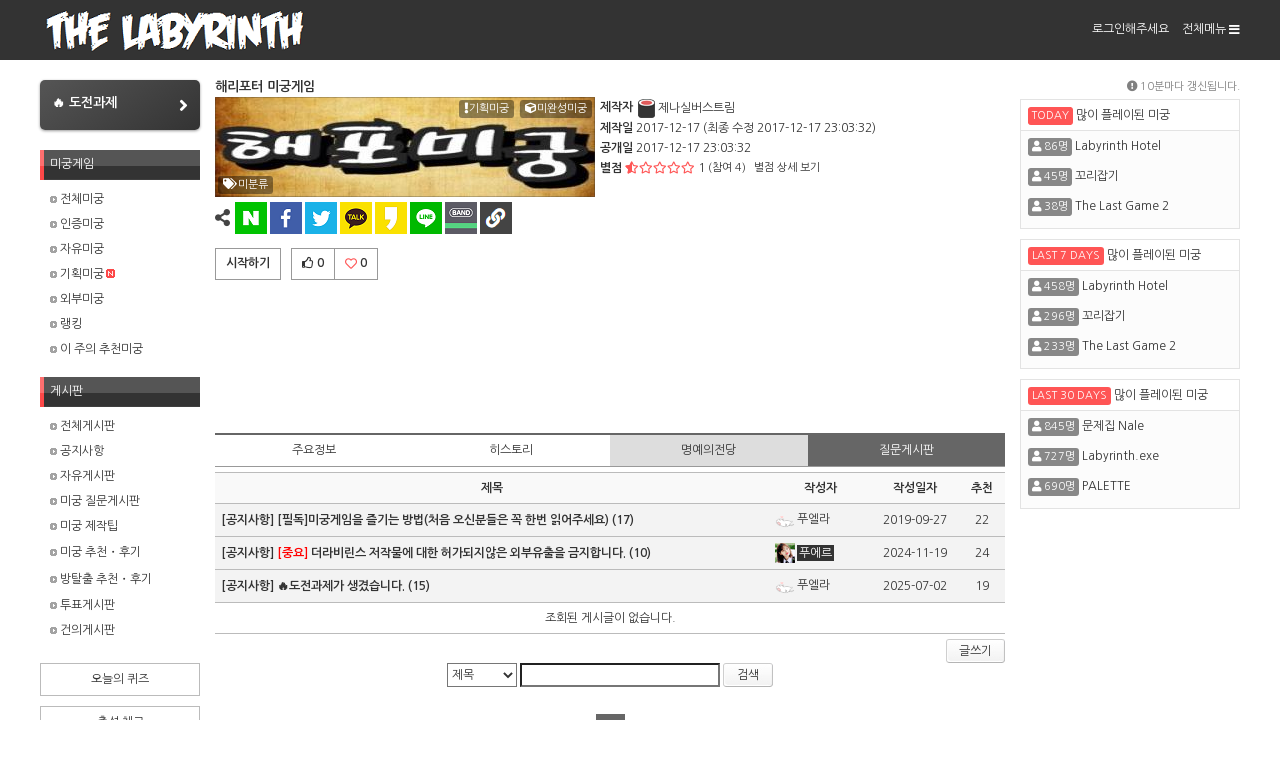

--- FILE ---
content_type: text/html;charset=utf-8
request_url: https://www.thelabyrinth.co.kr/labyrinth/board/boardList.do?labyrinthSeqn=799
body_size: 56358
content:












<!DOCTYPE html>


<html>
<head>

	
	
		<title>[해리포터 미궁게임] 질문 - 미궁게임 더라비린스</title>
		<meta name="description" content="[해리포터 미궁게임] 미궁을 풀다가 막히는 문제가 있을때 다른 사람들과 힌트를 공유하는 게시판입니다.">
		<meta property="og:title" content="[해리포터 미궁게임] 질문 - 미궁게임 더라비린스">
		<meta property="og:url" content="http://www.thelabyrinth.co.kr/labyrinth/board/boardList.do?bbsSeqn=209">
		<meta property="og:description" content="[해리포터 미궁게임] 미궁을 풀다가 막히는 문제가 있을때 다른 사람들과 힌트를 공유하는 게시판입니다.">
	
	


<!-- Google tag (gtag.js) -->
<script async src="https://www.googletagmanager.com/gtag/js?id=G-1GL1K9Q2RM"></script>
<script>
  window.dataLayer = window.dataLayer || [];
  function gtag(){dataLayer.push(arguments);}
  gtag('js', new Date());

  gtag('config', 'G-1GL1K9Q2RM');
</script>
<meta http-equiv="Content-Type" content="text/html; charset=UTF-8">
<link rel="shortcut icon" href="/labyrinth/favicon.ico" type="image/x-icon">
<link rel="icon" type="image/ico" href="/labyrinth/favicon.ico"/>
<link rel="stylesheet" type="text/css" href="https://fonts.googleapis.com/earlyaccess/nanumgothic.css">
<link rel="styleSheet" href="https://code.jquery.com/ui/1.12.0-rc.1/themes/smoothness/jquery-ui.css"/>
<link rel="styleSheet" href="/labyrinth/resources//css/common.css?ver=20250514"/>
<link rel="styleSheet" href="/labyrinth/resources//css/title.css?ver=20250514"/>
<link rel="styleSheet" href="/labyrinth/resources//css/mobile.css?ver=20230516"/>
<link rel="styleSheet" href="/labyrinth/resources//fontawesome/css/all.min.css"/>
<script>
	var _laby = "/labyrinth";
	var _resources = "/labyrinth/resources/";
	var _userId = "";
	var _nickname = "";
	var _userTypeCode = "";
</script>
<script src="https://code.jquery.com/jquery-1.12.3.min.js" integrity="sha256-aaODHAgvwQW1bFOGXMeX+pC4PZIPsvn2h1sArYOhgXQ=" crossorigin="anonymous"></script>
<script src="https://code.jquery.com/ui/1.12.0-rc.1/jquery-ui.min.js" integrity="sha256-mFypf4R+nyQVTrc8dBd0DKddGB5AedThU73sLmLWdc0=" crossorigin="anonymous"></script>
<script type="text/javascript" src="/labyrinth/resources//bootstrap/js/bootstrap.min.js"></script>
<script src="https://gitcdn.github.io/bootstrap-toggle/2.2.2/js/bootstrap-toggle.min.js"></script>
<script type="text/javascript" src="/labyrinth/resources//js/laby-popup.js"></script>
<script type="text/javascript" src="/labyrinth/resources//js/common.js?ver=20250611"></script>
<meta name="viewport" content="width=device-width, initial-scale=1" />

<meta name="keywords" content="미궁게임,온라인 방탈출,퀴즈,웹게임,추리게임,상상력,심심풀이,수수께끼,페이지퍼즐" />
<meta property="og:type" content="website" />
<meta property="og:image" content="https://www.thelabyrinth.co.kr/labyrinth/banner_s02.png">

<script async src="https://pagead2.googlesyndication.com/pagead/js/adsbygoogle.js?client=ca-pub-5520199934562402" crossorigin="anonymous"></script>

<script async src="https://fundingchoicesmessages.google.com/i/pub-5520199934562402?ers=1" nonce="xepi4BawkQ89IUQtH7S7gA"></script><script nonce="xepi4BawkQ89IUQtH7S7gA">(function() {function signalGooglefcPresent() {if (!window.frames['googlefcPresent']) {if (document.body) {const iframe = document.createElement('iframe'); iframe.style = 'width: 0; height: 0; border: none; z-index: -1000; left: -1000px; top: -1000px;'; iframe.style.display = 'none'; iframe.name = 'googlefcPresent'; document.body.appendChild(iframe);} else {setTimeout(signalGooglefcPresent, 0);}}}signalGooglefcPresent();})();</script>
<script>(function(){/*

 Copyright The Closure Library Authors.
 SPDX-License-Identifier: Apache-2.0
*/
'use strict';var aa=function(a){var b=0;return function(){return b<a.length?{done:!1,value:a[b++]}:{done:!0}}},ba="function"==typeof Object.create?Object.create:function(a){var b=function(){};b.prototype=a;return new b},k;if("function"==typeof Object.setPrototypeOf)k=Object.setPrototypeOf;else{var m;a:{var ca={a:!0},n={};try{n.__proto__=ca;m=n.a;break a}catch(a){}m=!1}k=m?function(a,b){a.__proto__=b;if(a.__proto__!==b)throw new TypeError(a+" is not extensible");return a}:null}
var p=k,q=function(a,b){a.prototype=ba(b.prototype);a.prototype.constructor=a;if(p)p(a,b);else for(var c in b)if("prototype"!=c)if(Object.defineProperties){var d=Object.getOwnPropertyDescriptor(b,c);d&&Object.defineProperty(a,c,d)}else a[c]=b[c];a.v=b.prototype},r=this||self,da=function(){},t=function(a){return a};var u;var w=function(a,b){this.g=b===v?a:""};w.prototype.toString=function(){return this.g+""};var v={},x=function(a){if(void 0===u){var b=null;var c=r.trustedTypes;if(c&&c.createPolicy){try{b=c.createPolicy("goog#html",{createHTML:t,createScript:t,createScriptURL:t})}catch(d){r.console&&r.console.error(d.message)}u=b}else u=b}a=(b=u)?b.createScriptURL(a):a;return new w(a,v)};var A=function(){return Math.floor(2147483648*Math.random()).toString(36)+Math.abs(Math.floor(2147483648*Math.random())^Date.now()).toString(36)};var B={},C=null;var D="function"===typeof Uint8Array;function E(a,b,c){return"object"===typeof a?D&&!Array.isArray(a)&&a instanceof Uint8Array?c(a):F(a,b,c):b(a)}function F(a,b,c){if(Array.isArray(a)){for(var d=Array(a.length),e=0;e<a.length;e++){var f=a[e];null!=f&&(d[e]=E(f,b,c))}Array.isArray(a)&&a.s&&G(d);return d}d={};for(e in a)Object.prototype.hasOwnProperty.call(a,e)&&(f=a[e],null!=f&&(d[e]=E(f,b,c)));return d}
function ea(a){return F(a,function(b){return"number"===typeof b?isFinite(b)?b:String(b):b},function(b){var c;void 0===c&&(c=0);if(!C){C={};for(var d="ABCDEFGHIJKLMNOPQRSTUVWXYZabcdefghijklmnopqrstuvwxyz0123456789".split(""),e=["+/=","+/","-_=","-_.","-_"],f=0;5>f;f++){var h=d.concat(e[f].split(""));B[f]=h;for(var g=0;g<h.length;g++){var l=h[g];void 0===C[l]&&(C[l]=g)}}}c=B[c];d=Array(Math.floor(b.length/3));e=c[64]||"";for(f=h=0;h<b.length-2;h+=3){var y=b[h],z=b[h+1];l=b[h+2];g=c[y>>2];y=c[(y&3)<<
4|z>>4];z=c[(z&15)<<2|l>>6];l=c[l&63];d[f++]=""+g+y+z+l}g=0;l=e;switch(b.length-h){case 2:g=b[h+1],l=c[(g&15)<<2]||e;case 1:b=b[h],d[f]=""+c[b>>2]+c[(b&3)<<4|g>>4]+l+e}return d.join("")})}var fa={s:{value:!0,configurable:!0}},G=function(a){Array.isArray(a)&&!Object.isFrozen(a)&&Object.defineProperties(a,fa);return a};var H;var J=function(a,b,c){var d=H;H=null;a||(a=d);d=this.constructor.u;a||(a=d?[d]:[]);this.j=d?0:-1;this.h=null;this.g=a;a:{d=this.g.length;a=d-1;if(d&&(d=this.g[a],!(null===d||"object"!=typeof d||Array.isArray(d)||D&&d instanceof Uint8Array))){this.l=a-this.j;this.i=d;break a}void 0!==b&&-1<b?(this.l=Math.max(b,a+1-this.j),this.i=null):this.l=Number.MAX_VALUE}if(c)for(b=0;b<c.length;b++)a=c[b],a<this.l?(a+=this.j,(d=this.g[a])?G(d):this.g[a]=I):(d=this.l+this.j,this.g[d]||(this.i=this.g[d]={}),(d=this.i[a])?
G(d):this.i[a]=I)},I=Object.freeze(G([])),K=function(a,b){if(-1===b)return null;if(b<a.l){b+=a.j;var c=a.g[b];return c!==I?c:a.g[b]=G([])}if(a.i)return c=a.i[b],c!==I?c:a.i[b]=G([])},M=function(a,b){var c=L;if(-1===b)return null;a.h||(a.h={});if(!a.h[b]){var d=K(a,b);d&&(a.h[b]=new c(d))}return a.h[b]};J.prototype.toJSON=function(){var a=N(this,!1);return ea(a)};
var N=function(a,b){if(a.h)for(var c in a.h)if(Object.prototype.hasOwnProperty.call(a.h,c)){var d=a.h[c];if(Array.isArray(d))for(var e=0;e<d.length;e++)d[e]&&N(d[e],b);else d&&N(d,b)}return a.g},O=function(a,b){H=b=b?JSON.parse(b):null;a=new a(b);H=null;return a};J.prototype.toString=function(){return N(this,!1).toString()};var P=function(a){J.call(this,a)};q(P,J);function ha(a){var b,c=(a.ownerDocument&&a.ownerDocument.defaultView||window).document,d=null===(b=c.querySelector)||void 0===b?void 0:b.call(c,"script[nonce]");(b=d?d.nonce||d.getAttribute("nonce")||"":"")&&a.setAttribute("nonce",b)};var Q=function(a,b){b=String(b);"application/xhtml+xml"===a.contentType&&(b=b.toLowerCase());return a.createElement(b)},R=function(a){this.g=a||r.document||document};R.prototype.appendChild=function(a,b){a.appendChild(b)};var S=function(a,b,c,d,e,f){try{var h=a.g,g=Q(a.g,"SCRIPT");g.async=!0;g.src=b instanceof w&&b.constructor===w?b.g:"type_error:TrustedResourceUrl";ha(g);h.head.appendChild(g);g.addEventListener("load",function(){e();d&&h.head.removeChild(g)});g.addEventListener("error",function(){0<c?S(a,b,c-1,d,e,f):(d&&h.head.removeChild(g),f())})}catch(l){f()}};var ia=r.atob("aHR0cHM6Ly93d3cuZ3N0YXRpYy5jb20vaW1hZ2VzL2ljb25zL21hdGVyaWFsL3N5c3RlbS8xeC93YXJuaW5nX2FtYmVyXzI0ZHAucG5n"),ja=r.atob("WW91IGFyZSBzZWVpbmcgdGhpcyBtZXNzYWdlIGJlY2F1c2UgYWQgb3Igc2NyaXB0IGJsb2NraW5nIHNvZnR3YXJlIGlzIGludGVyZmVyaW5nIHdpdGggdGhpcyBwYWdlLg=="),ka=r.atob("RGlzYWJsZSBhbnkgYWQgb3Igc2NyaXB0IGJsb2NraW5nIHNvZnR3YXJlLCB0aGVuIHJlbG9hZCB0aGlzIHBhZ2Uu"),la=function(a,b,c){this.h=a;this.j=new R(this.h);this.g=null;this.i=[];this.l=!1;this.o=b;this.m=c},V=function(a){if(a.h.body&&!a.l){var b=
function(){T(a);r.setTimeout(function(){return U(a,3)},50)};S(a.j,a.o,2,!0,function(){r[a.m]||b()},b);a.l=!0}},T=function(a){for(var b=W(1,5),c=0;c<b;c++){var d=X(a);a.h.body.appendChild(d);a.i.push(d)}b=X(a);b.style.bottom="0";b.style.left="0";b.style.position="fixed";b.style.width=W(100,110).toString()+"%";b.style.zIndex=W(2147483544,2147483644).toString();b.style["background-color"]=ma(249,259,242,252,219,229);b.style["box-shadow"]="0 0 12px #888";b.style.color=ma(0,10,0,10,0,10);b.style.display=
"flex";b.style["justify-content"]="center";b.style["font-family"]="Roboto, Arial";c=X(a);c.style.width=W(80,85).toString()+"%";c.style.maxWidth=W(750,775).toString()+"px";c.style.margin="24px";c.style.display="flex";c.style["align-items"]="flex-start";c.style["justify-content"]="center";d=Q(a.j.g,"IMG");d.className=A();d.src=ia;d.style.height="24px";d.style.width="24px";d.style["padding-right"]="16px";var e=X(a),f=X(a);f.style["font-weight"]="bold";f.textContent=ja;var h=X(a);h.textContent=ka;Y(a,
e,f);Y(a,e,h);Y(a,c,d);Y(a,c,e);Y(a,b,c);a.g=b;a.h.body.appendChild(a.g);b=W(1,5);for(c=0;c<b;c++)d=X(a),a.h.body.appendChild(d),a.i.push(d)},Y=function(a,b,c){for(var d=W(1,5),e=0;e<d;e++){var f=X(a);b.appendChild(f)}b.appendChild(c);c=W(1,5);for(d=0;d<c;d++)e=X(a),b.appendChild(e)},W=function(a,b){return Math.floor(a+Math.random()*(b-a))},ma=function(a,b,c,d,e,f){return"rgb("+W(Math.max(a,0),Math.min(b,255)).toString()+","+W(Math.max(c,0),Math.min(d,255)).toString()+","+W(Math.max(e,0),Math.min(f,
255)).toString()+")"},X=function(a){a=Q(a.j.g,"DIV");a.className=A();return a},U=function(a,b){0>=b||null!=a.g&&0!=a.g.offsetHeight&&0!=a.g.offsetWidth||(na(a),T(a),r.setTimeout(function(){return U(a,b-1)},50))},na=function(a){var b=a.i;var c="undefined"!=typeof Symbol&&Symbol.iterator&&b[Symbol.iterator];b=c?c.call(b):{next:aa(b)};for(c=b.next();!c.done;c=b.next())(c=c.value)&&c.parentNode&&c.parentNode.removeChild(c);a.i=[];(b=a.g)&&b.parentNode&&b.parentNode.removeChild(b);a.g=null};var pa=function(a,b,c,d,e){var f=oa(c),h=function(l){l.appendChild(f);r.setTimeout(function(){f?(0!==f.offsetHeight&&0!==f.offsetWidth?b():a(),f.parentNode&&f.parentNode.removeChild(f)):a()},d)},g=function(l){document.body?h(document.body):0<l?r.setTimeout(function(){g(l-1)},e):b()};g(3)},oa=function(a){var b=document.createElement("div");b.className=a;b.style.width="1px";b.style.height="1px";b.style.position="absolute";b.style.left="-10000px";b.style.top="-10000px";b.style.zIndex="-10000";return b};var L=function(a){J.call(this,a)};q(L,J);var qa=function(a){J.call(this,a)};q(qa,J);var ra=function(a,b){this.l=a;this.m=new R(a.document);this.g=b;this.i=K(this.g,1);b=M(this.g,2);this.o=x(K(b,4)||"");this.h=!1;b=M(this.g,13);b=x(K(b,4)||"");this.j=new la(a.document,b,K(this.g,12))};ra.prototype.start=function(){sa(this)};
var sa=function(a){ta(a);S(a.m,a.o,3,!1,function(){a:{var b=a.i;var c=r.btoa(b);if(c=r[c]){try{var d=O(P,r.atob(c))}catch(e){b=!1;break a}b=b===K(d,1)}else b=!1}b?Z(a,K(a.g,14)):(Z(a,K(a.g,8)),V(a.j))},function(){pa(function(){Z(a,K(a.g,7));V(a.j)},function(){return Z(a,K(a.g,6))},K(a.g,9),K(a.g,10),K(a.g,11))})},Z=function(a,b){a.h||(a.h=!0,a=new a.l.XMLHttpRequest,a.open("GET",b,!0),a.send())},ta=function(a){var b=r.btoa(a.i);a.l[b]&&Z(a,K(a.g,5))};(function(a,b){r[a]=function(c){for(var d=[],e=0;e<arguments.length;++e)d[e-0]=arguments[e];r[a]=da;b.apply(null,d)}})("__h82AlnkH6D91__",function(a){"function"===typeof window.atob&&(new ra(window,O(qa,window.atob(a)))).start()});}).call(this);

window.__h82AlnkH6D91__("[base64]/[base64]/[base64]/[base64]");</script>

<meta name="robots" content="index, follow">
</head>
<body>
	<div id="wrapper">
		


<div class="mobile-top">
	<span class="open-menu"><i class="fa fa-bars"></i> </span>
	<a class="title" href="/labyrinth/main/main.do">미궁게임 더라비린스</a>
</div>
<div class="mobile-menu">
	<div class="mobile-menu-left">
		<form id="loginForm2" action="/labyrinth/user/actionLogin.do" method="post">
			<div class="mobile-top">
				
				
					<span class="login-info">로그인해주세요</span>
				
				
				
				<span class="close-menu"><i class="fas fa-chevron-left"></i></span>
			</div>
			
			
			
				<div class="mobile-box">
<!-- 					<input type="text" name="userId" class="w100p" maxlength="20" /> -->
<!-- 					<input type="password" name="password" class="w100p mt05" maxlength="15" /> -->
<!-- 					<button type="button" class="w100p mt05" onclick="actionLogin($('#loginForm2'));">로그인</button> -->
<!-- 					<label style="display:inline-block; margin-top: 5px;"><input type="checkbox" name="keepLoginYn" value="Y"> 로그인 상태 유지</label> -->
					<button type="button" class="w100p" onclick="location.href='/labyrinth/user/login.do';">로그인</button>
				</div>
			
		</form>
		
		<ul class="mobile-menu">




			<li class="default"><a href="/labyrinth/main/chat.do" target="_blank">채팅방 새창열기</a></li>
			<li class="open">
				<a href="#">미궁게임</a>
				<ul class="sub-menu">
					<li><a href="/labyrinth/achievement/achievement.do">🔥 도전과제</a></li>
					<li><a href="/labyrinth/laby/labyrinthAllList.do">전체미궁</a></li>
					<li><a href="/labyrinth/laby/certLabyrinthList.do">인증미궁</a></li>
					<li><a href="/labyrinth/laby/labyrinthList.do">자유미궁</a></li>
					<li><a href="/labyrinth/laby/eventLabyrinthList.do">기획미궁<span class="icon_new"></span></a></li>
					<li><a href="/labyrinth/external/externalLabyrinthList.do">외부미궁</a></li>
					<li><a href="/labyrinth/laby/ranking.do">랭킹</a></li>
					<li><a href="/labyrinth/laby/weekLabyrinthList.do">이 주의 추천미궁</a></li>
				</ul>
			</li>
			
			<li class="open">
				<a href="#">게시판</a>
				<ul class="sub-menu">
					<li><a href="/labyrinth/board/boardList.do">전체게시판</a></li>
					
						
							<li><a href="/labyrinth/board/boardList.do?bbsSeqn=5">공지사항</a></li>
						
					
						
							<li><a href="/labyrinth/board/boardList.do?bbsSeqn=0">자유게시판</a></li>
						
					
						
							<li><a href="/labyrinth/board/boardList.do?bbsSeqn=1">미궁 질문게시판</a></li>
						
					
						
							<li><a href="/labyrinth/board/boardList.do?bbsSeqn=791">미궁 제작팁</a></li>
						
					
						
							<li><a href="/labyrinth/board/boardList.do?bbsSeqn=6">미궁 추천・후기</a></li>
						
					
						
							<li><a href="/labyrinth/board/boardList.do?bbsSeqn=4">방탈출 추천・후기</a></li>
						
					
						
							<li><a href="/labyrinth/board/boardList.do?bbsSeqn=7">투표게시판</a></li>
						
					
						
							<li><a href="/labyrinth/board/boardList.do?bbsSeqn=2">건의게시판</a></li>
						
					
				</ul>
			</li>
			
			
			<li class="default"><a href="/labyrinth/quiz/quizList.do">오늘의 퀴즈</a></li>
			<li class="default"><a href="/labyrinth/attend/attendance.do">출석 체크</a></li>
			<li class="default"><a href="https://www.thelabyrinth.co.kr/hosting">무료 웹호스팅</a></li>
			
			<li class="open">
				<a href="#">미궁게임 더라비린스</a>
				<ul class="sub-menu">
					<li><a href="/labyrinth/main/theLabyrinthInfo.do">더라비린스 소개</a></li>
					<li><a href="/labyrinth/main/theLabyrinthInfoPrivacy.do">개인정보 취급방침</a></li>
					<li><a href="/labyrinth/main/theLabyrinthInfoProvision.do">서비스 이용약관</a></li>
					<li><a href="/labyrinth/main/theLabyrinthInfoRule.do">사이트 운영정책</a></li>
					
				</ul>
			</li>
			
		</ul>
	</div>
	<div class="mobile-menu-right"></div>
</div>

<div id="wrapper_top">
<div id="top">
	<div class="top_title">
		<a href="/labyrinth/index.jsp" ><img src="/labyrinth/resources//images/main/title_bar.png" alt="미궁게임 더라비린스"/></a>
	</div>
	<div class="top_menu">
		<form id="loginForm" action="/labyrinth/user/actionLogin.do" method="post">
			<ul class="top_menu">
				
				
<!-- 					<li><span>아이디</span></li> -->
<!-- 					<li class="ml03" style="padding-top: 18px;"> -->
<!-- 						<input type="text" name="userId" class="w100" maxlength="20" value="" /> -->
<!-- 					</li> -->
<!-- 					<li class="ml05"><span>비밀번호</span></li> -->
<!-- 					<li class="w100 ml03" style="padding-top: 18px;"> -->
<!-- 						<input type="password" name="password" class="w100" style="margin-bottom: 2px;" maxlength="15" /> -->
<!-- 						<label class="login-keep"><input type="checkbox" name="keepLoginYn" value="Y" /> 로그인 상태 유지</label> -->
<!-- 					</li> -->
<!-- 					<li class="ml03"> -->
<!-- 						<a href="#" onclick="event.preventDefault();actionLogin($('#loginForm'));" title="로그인">로그인</a> -->
<!-- 					</li> -->
<!-- 					<li class="ml10"> -->

<!-- 					</li> -->
					<li>
						<a href="/labyrinth/user/login.do" title="로그인">로그인해주세요</a>
					</li>
				
				
				
				
				
				<li class="ml10">
					<a href="#" onclick="sitemap(event)">전체메뉴 <i class="fa fa-bars vam"></i></a>
				</li>
			</ul>
		</form>
	</div>
	
	

<!-- 모달 레이어팝업 -->
<article class="modal-fixed-pop-wrapper">
	<div class="modal-fixed-pop-inner">
		<div class="modal-inner-box">
			<div class="modal-inner-content">
				<section id="siteMap" class="modal-content-sitemap">
					<a href="#" class="modal-close-btn" title="전체메뉴 닫기" onclick="closeSitemap(event)"><i class="fas fa-times"></i></a>
					<p class="line"></p>
					<article class="sitemap-wrapper">
						<ul>
							<li>
								<h2><i class="fas fa-cube"></i> 미궁게임<span></span></h2>
								<ul class="sitemap-menu">
									<li><a href="/labyrinth/achievement/achievement.do">🔥 도전과제</a></li>
									<li><a href="/labyrinth/laby/labyrinthAllList.do">전체미궁</a></li>
									<li><a href="/labyrinth/laby/certLabyrinthList.do">인증미궁</a></li>
									<li><a href="/labyrinth/laby/labyrinthList.do">자유미궁</a></li>
									<li><a href="/labyrinth/laby/eventLabyrinthList.do">기획미궁</a></li>
									<li><a href="/labyrinth/external/externalLabyrinthList.do">외부미궁</a></li>
									<li><a href="/labyrinth/laby/ranking.do">랭킹</a></li>
									<li><a href="/labyrinth/laby/weekLabyrinthList.do">이 주의 추천미궁</a></li>
								</ul>
							</li>
							
							<li>
								<h2><i class="fas fa-clipboard-list"></i> 게시판<span></span></h2>
								<ul class="sitemap-menu">
									<li><a href="/labyrinth/board/boardList.do">전체게시판</a></li>
									<li><a href="/labyrinth/board/boardList.do?bbsSeqn=5">공지사항</a></li>
									<li><a href="/labyrinth/board/boardList.do?bbsSeqn=0">자유게시판</a></li>
									<li><a href="/labyrinth/board/boardList.do?bbsSeqn=1">미궁 질문게시판</a></li>
									<li><a href="/labyrinth/board/boardList.do?bbsSeqn=791">미궁 제작팁</a></li>
									<li><a href="/labyrinth/board/boardList.do?bbsSeqn=6">미궁 추천・후기</a></li>
									<li><a href="/labyrinth/board/boardList.do?bbsSeqn=4">방탈출 추천・후기</a></li>
									<li><a href="/labyrinth/board/boardList.do?bbsSeqn=7">투표게시판</a></li>
									<li><a href="/labyrinth/board/boardList.do?bbsSeqn=2">건의게시판</a></li>
								</ul>
							</li>
							
							
							<li>
								<h2><i class="fas fa-user"></i> 회원 서비스<span></span></h2>
								<ul class="sitemap-menu">
									<li><a href="/labyrinth/user/login.do">로그인</a></li>
									<li><a href="/labyrinth/join/passwordSearch.do">비밀번호 찾기</a></li>
								</ul>
							</li>
							
							<li>
								<h2>미궁게임 더라비린스<span></span></h2>
								<ul class="sitemap-menu">
									<li><a href="/labyrinth/quiz/quizList.do">오늘의 퀴즈</a></li>
									<li><a href="/labyrinth/attend/attendance.do">출석 체크</a></li>
									<li><a href="https://www.thelabyrinth.co.kr/hosting">무료 웹호스팅</a></li>
									<li style="margin-top:50px;"><a href="/labyrinth/main/theLabyrinthInfo.do">더라비린스 소개</a></li>
									<li><a href="/labyrinth/main/theLabyrinthInfoPrivacy.do">개인정보 취급방침</a></li>
									<li><a href="/labyrinth/main/theLabyrinthInfoProvision.do">서비스 이용약관</a></li>
									<li><a href="/labyrinth/main/theLabyrinthInfoRule.do">사이트 운영정책</a></li>
									
								</ul>
							</li>
						</ul>
					</article>
				</section>
			</div>
		</div>
	</div>
</article>
	
	
</div>
</div>
		<div id="content">
			

<style>
.left_menu {
	cursor: pointer;
}
</style>
<div id="content_left">
	<div>
		<a style="display: flex;
			width: 100%;
			padding: 16px 12px;
			background: linear-gradient(145deg, #555, #333);
			border-radius: 5px;
			box-shadow: 0 1px 3px rgba(0,0,0,0.4);
			margin-bottom: 20px;
			overflow: hidden;
			color: #fff;
			font-size: 13px;
			font-weight: 700;
			justify-content: space-between"
		  href="/labyrinth/achievement/achievement.do">
		  <span>🔥 도전과제</span><i style="font-size: 18px;" class="fa fa-angle-right"></i></a>
	</div>
	<ul class="left_menu">
		<li>미궁게임</li>
	</ul>
	<ul class="left_sub_menu">
		<li><a href="/labyrinth/laby/labyrinthAllList.do"><img src="/labyrinth/resources//images/icon/icon_arr01.gif" width="7px;" height="7px;" /> 전체미궁</a></li>
		<li><a href="/labyrinth/laby/certLabyrinthList.do"><img src="/labyrinth/resources//images/icon/icon_arr01.gif" width="7px;" height="7px;" /> 인증미궁</a></li>
		<li><a href="/labyrinth/laby/labyrinthList.do"><img src="/labyrinth/resources//images/icon/icon_arr01.gif" width="7px;" height="7px;" /> 자유미궁</a></li>
		<li><a href="/labyrinth/laby/eventLabyrinthList.do"><img src="/labyrinth/resources//images/icon/icon_arr01.gif" width="7px;" height="7px;" /> 기획미궁<span class="icon_new"></span></a></li>
		<li><a href="/labyrinth/external/externalLabyrinthList.do"><img src="/labyrinth/resources//images/icon/icon_arr01.gif" width="7px;" height="7px;" /> 외부미궁</a></li>
		<li><a href="/labyrinth/laby/ranking.do"><img src="/labyrinth/resources//images/icon/icon_arr01.gif" width="7px;" height="7px;" /> 랭킹</a></li>
		<li><a href="/labyrinth/laby/weekLabyrinthList.do"><img src="/labyrinth/resources//images/icon/icon_arr01.gif" width="7px;" height="7px;" /> 이 주의 추천미궁</a></li>
	</ul>
	
	<ul class="left_menu mt10">
		<li>게시판</li>
	</ul>
	<ul class="left_sub_menu">
		<li><a href="/labyrinth/board/boardList.do"><img src="/labyrinth/resources//images/icon/icon_arr01.gif" width="7px;" height="7px;" /> 전체게시판</a></li>
		
			<li><a href="/labyrinth/board/boardList.do?bbsSeqn=5"><img src="/labyrinth/resources//images/icon/icon_arr01.gif" width="7px;" height="7px;" /> 공지사항</a></li>
		
			<li><a href="/labyrinth/board/boardList.do?bbsSeqn=0"><img src="/labyrinth/resources//images/icon/icon_arr01.gif" width="7px;" height="7px;" /> 자유게시판</a></li>
		
			<li><a href="/labyrinth/board/boardList.do?bbsSeqn=1"><img src="/labyrinth/resources//images/icon/icon_arr01.gif" width="7px;" height="7px;" /> 미궁 질문게시판</a></li>
		
			<li><a href="/labyrinth/board/boardList.do?bbsSeqn=791"><img src="/labyrinth/resources//images/icon/icon_arr01.gif" width="7px;" height="7px;" /> 미궁 제작팁</a></li>
		
			<li><a href="/labyrinth/board/boardList.do?bbsSeqn=6"><img src="/labyrinth/resources//images/icon/icon_arr01.gif" width="7px;" height="7px;" /> 미궁 추천・후기</a></li>
		
			<li><a href="/labyrinth/board/boardList.do?bbsSeqn=4"><img src="/labyrinth/resources//images/icon/icon_arr01.gif" width="7px;" height="7px;" /> 방탈출 추천・후기</a></li>
		
			<li><a href="/labyrinth/board/boardList.do?bbsSeqn=7"><img src="/labyrinth/resources//images/icon/icon_arr01.gif" width="7px;" height="7px;" /> 투표게시판</a></li>
		
			<li><a href="/labyrinth/board/boardList.do?bbsSeqn=2"><img src="/labyrinth/resources//images/icon/icon_arr01.gif" width="7px;" height="7px;" /> 건의게시판</a></li>
		
	</ul>
	
	<ul class="left_separate_menu">
		<li><a href="/labyrinth/quiz/quizList.do">오늘의 퀴즈</a></li>
		<li><a href="/labyrinth/attend/attendance.do">출석 체크</a></li>
		<li><a href="https://www.thelabyrinth.co.kr/hosting">미궁게임 무료 웹호스팅</a></li>
		
	</ul>
</div>
<script>
$(".left_menu").click(function() {
	if ($(this).next(".left_sub_menu").is(":visible")) {
		$(this).next(".left_sub_menu").slideUp();
	} else {
		$(this).next(".left_sub_menu").slideDown();
	}
});
</script>

			
			<div id="content_right">
			
			
				
				




	<div style="margin-bottom: 2px;">
		<span class="laby_nm">해리포터 미궁게임</span>
	</div>
	
	<div class="laby-title-img-div">
		<div class="laby-title-img-div">
			<span class="laby-title-mask"></span>
			
				
					<img class="laby-title-img" src="/labyrinth/com/getImage.do?fileId=6598&labyrinthSeqn=799" alt="해리포터 미궁게임 타이틀 이미지" />
				
				
			
			
			

<div class="laby-tag">
	
	
	
		<span><i class="fas fa-exclamation"></i>기획미궁</span>
	
	
	
		<span><i class="fas fa-cube"></i>미완성미궁</span>
	
	
	
	
	
	
	
		
		
	
</div>
<div class="laby-tag bottom">
	
		<span><i class="fas fa-tags"></i>미분류</span>
	
	
</div>
		</div>
		<div class="cb"></div>
		
			
			
			
			
		
		<!-- 공유하기 -->
		
			<div class="share-btn-group" 
				data-url="https://www.thelabyrinth.co.kr/labyrinth/laby/viewLabyrinth.do?labyrinthSeqn=799" 
				data-title="해리포터 미궁게임 - 미궁게임 더라비린스"
				data-dc="해리포터에 대한 미궁게임 입니다!  문제의 답은 모두 영어 소문자,숫자로 이루어져 있습니다.  예시정답:해리포터 영어표기:harrypotter 한글표기:goflvhxj  첫 미궁이라 정말로(진짜 정말로)하루만에 대충 만들어버린 미궁이며, 모카페 이벤트를 위한 미궁입니다. 대충 만들어서 "
				data-image-url="https://www.thelabyrinth.co.kr/labyrinth/com/getImage.do?fileId=6598">
				<i class="fas fa-share-alt"></i>
				<a href="#" data-share-type="naver" title="네이버 공유하기" class="share-btn naver"></a>
				<a href="#" data-share-type="facebook" title="페이스북 공유하기" class="share-btn facebook"></a>
				<a href="#" data-share-type="twitter" title="트위터 공유하기" class="share-btn twitter"></a>
				<a href="#" data-share-type="kakaotalk" title="카카오톡 공유하기" class="share-btn kakaotalk"></a>
				<a href="#" data-share-type="kakaostory" title="카카오스토리 공유하기" class="share-btn kakaostory"></a>
				<a href="#" data-share-type="line" title="라인 공유하기" class="share-btn line"></a>
				<a href="#" data-share-type="band" title="밴드 공유하기" class="share-btn band"></a>
				<a href="#" title="URL복사하기" class="copy-url" onclick="copyToClipboard(event, 'https://www.thelabyrinth.co.kr/labyrinth/laby/viewLabyrinth.do?labyrinthSeqn=799');"></a>
			</div>
			<script src="//developers.kakao.com/sdk/js/kakao.min.js"></script>
			<script type="text/javascript" src="/labyrinth/resources//js/share.min.js?ver=20190720"></script>
		
	</div>
	
	<div class="info-ul-div">
		<ul class="info">
			
			
				<li>
					<span class="title">제작자</span>
					<span><a class="userpopup " href="#" onclick="viewUserPopup(this,event);"><img src="/labyrinth/resources/images/icon/icon_user_5.png" /><span>제나실버스트림</span></a></span>
				</li>
			
			<li>
				<span class="title">제작일</span>
				<span>2017-12-17</span>
				<span>(최종 수정 2017-12-17 23:03:32)</span>
			</li>
			
				
					<li>
						<span class="title">공개일</span>
						<span>2017-12-17 23:03:32</span>
						
					</li>
					<li>
						<span class="title">별점</span>
						
						
						
						
							
							<span class="star-wrapper">
								<span class="star-fill" id="evalScore" style="width: 10%"></span>
							</span>
							<span id="evalScoreStr">1</span>
							<span class="star-cnt">(참여 <span id="evalScoreCnt">4</span>)</span>
							<a class="font-size-9 ml05" href="#" onclick="viewEvalDetail(event)">별점 상세 보기</a>
							<div id="viewEvalDetail" class="eval-detail-div">
								<ul></ul>
							</div>
						
						
					</li>
					
					
					
					
			
		</ul>
	</div>
	<div class="cb"></div>
	
	<form id="subLabyFrm" name="subLabyFrm" method="post" action="">
		<!-- button -->
		<ul class="btn_group">
			
				<li class="mr05"><a title="시작하기" href="/labyrinth/laby/quest/playLabyrinth.do?labyrinthSeqn=799"><span>시작하기</span></a></li>
				
				
				
			
			
			
			
			
			
			
			
			
			
				
					
						<li class="ml05"><a a href="javascript:labyPopup.alert('로그인해주세요.');event.preventDefault();"><span><i class="far fa-thumbs-up"></i> 0</span></a></li>
					
					
					
				
				
					
						<li><a href="javascript:labyPopup.alert('로그인해주세요.');event.preventDefault();"><span><i class="far fa-heart wine vam"></i> 0</span></a></li>
					
					
					
				
				
			
		</ul>
		<input type="hidden" id="labyrinthSeqn" name="labyrinthSeqn" value="799" />
		<input type="hidden" name="returnUrl" value="/board/boardList.do" />
		<input type="hidden" id="chatNoticeYn" name="chatNoticeYn" value="" />
		<input type="hidden" name="rank" value="" />
	</form>
	
	<div class="cb"></div>
	
	
	<div class="cb"></div>
	
	<div class="mt10 mb10">
		<ins class="adsbygoogle"
		     style="display:block;height:120px;"
		     data-ad-format="fluid"
		     data-ad-layout-key="-ft+6d+k-dm+m8"
		     data-ad-client="ca-pub-5520199934562402"
		     data-ad-slot="3472987948"></ins>
		<script>
	    	(adsbygoogle = window.adsbygoogle || []).push({});
	  	</script>
	</div>
	
	
	<!-- tab -->
	<div class="fl laby-tab">
		<ul class="laby-tab">
			
				<li  onclick="goPage('/laby/viewLabyrinth.do')">
				주요정보</li><li  onclick="labyPopup.alert('로그인해주세요.')">
				히스토리</li><li  class="disable">
				명예의전당</li><li class="select" onclick="goPage('/board/boardList.do')">
				질문게시판</li>
			
			
		</ul>
	</div>
	
	<div class="cb"></div>
	


<script>
	function goPage(pageUrl) {
		location.href = _laby + pageUrl + "?labyrinthSeqn=" + "799";
	}
	
	// 별점 분류 상세 보기
	function viewEvalDetail(event) {
		event.preventDefault();
		
		let $evalPopup = $('#viewEvalDetail');
		let $evalUl = $evalPopup.find("ul").eq(0);
		$evalUl.children().remove();
		
		$.ajax({
			url : _laby + "/eval/getEvalDetailAjax.do",
			data : {"labyrinthSeqn": "799"},
			method : "get",
			success : function(data) {
				
				if (data.labyrinthEval != null) {
					let tempStr = "";
					for (let i = 0; i < data.labyrinthEval.length; i++) {
						tempStr += "<li><span>";
						tempStr += data.labyrinthEval[i].evalTypeLabel;
						if (data.labyrinthEval[i].evalType == '9' && data.labyrinthEval[i].otherType != null && data.labyrinthEval[i].otherType != "") {
							tempStr += "<span class='font-size-9'>(" + data.labyrinthEval[i].otherType + ")</span>";
						}
						tempStr += "</span> ";
						if (data.labyrinthEval[i].scoreAvg == null || data.labyrinthEval[i].scoreAvg == 0) {
							tempStr += " <i class='far fa-star gray'></i> <span class='gray'>-</span>";
						} else {
							tempStr += " <i class='fas fa-star wine'></i> ";
							tempStr += data.labyrinthEval[i].scoreAvg;
							tempStr += "<span class='font-size-9'> (" + data.labyrinthEval[i].scoreCnt + ")</span>";
						}
						tempStr += "</li>";
					}
					$evalUl.append(tempStr);
					
					$("#viewEvalDetail").dialog({
						width : 210,
						height : 270,
						title : "별점 상세 보기",
						buttons : {
							"닫기" : function() {
								$(this).dialog("destroy");
							}
						}
					});
				}
			
			},
			error : function(){
				labyPopup.alert("네트워크 오류가 발생했습니다.");
			}
		});
	};
	
	// 별점 주기 표시
	function popupEvaluate(obj, event) {
		event.preventDefault();
		
		let $myEvalUl = $("#viewMyEval").find("ul").eq(0);
		$myEvalUl.children().remove();
		$("#viewMyEvalInfo").hide();
		
		$.ajax({
			url : _laby + "/eval/getMyEvalDetailAjax.do",
			data : {"labyrinthSeqn": "799"},
			method : "post",
			success : function(data) {
				
				if (data.labyrinthEval != null) {
					let tempStr = "";
					for (let i = 0; i < data.labyrinthEval.length; i++) {
						tempStr += "<li><span>";
						if (data.labyrinthEval[i].score != null && data.labyrinthEval[i].score != 0) {
							tempStr += "<i class='fas fa-star wine'></i>";
						} else {
							tempStr += "<i class='far fa-star gray'></i>";
						}
						tempStr += data.labyrinthEval[i].evalTypeLabel;
						if (data.labyrinthEval[i].evalType == '9' && data.labyrinthEval[i].otherType != null && data.labyrinthEval[i].otherType != "") {
							tempStr += "<span class='font-size-9'>(" + data.labyrinthEval[i].otherType + ")</span>";
						}
						tempStr += "</span> ";
						tempStr += "<select data-type='" + data.labyrinthEval[i].evalType + "'>";
						if (data.labyrinthEval[i].score == null || data.labyrinthEval[i].score == 0) {
							tempStr += "<option value=''></option>";
						}
						for (let j = 1; j <= 10; j++) {
							tempStr += "<option value='";
							tempStr += j;
							tempStr += "'";
							if (data.labyrinthEval[i].score == j) {
								tempStr += " selected='selected'";
							}
							tempStr += ">";
							tempStr += j;
							tempStr += "</option>";
						}
						tempStr += "</select></li>";
					}
					$myEvalUl.append(tempStr);
					
					$("#viewMyEval").dialog({
						width : 210,
						height : 270,
						title : "별점 주기",
						buttons : {
							"등록" : function() {
								let checkFlg = true;
								$("#viewMyEval").find("ul").eq(0).find("select").each(function() {
									if ($(this).val() == "") {
										let $thisObj = $(this);
										labyPopup.alert("별점을 등록해주세요.", function() {
											$thisObj.focus();
										});
										checkFlg = false;
										return false;
									}
								});
								if (checkFlg === true) {
									let $frm = $("#subLabyFrm");
									$frm.attr("action", "/labyrinth/eval/evalLabyrinth.do");
									$("#viewMyEval").find("ul").eq(0).find("select").each(function(idx) {
										$frm.append("<input type='hidden' name='evalTypeScore[" + idx + "].evalType' value='" + $(this).attr("data-type") + "' />");
										$frm.append("<input type='hidden' name='evalTypeScore[" + idx + "].score' value='" + $(this).val() + "' />");
									});
									$frm.submit();
								}
							},
							"취소" : function() {
								$(this).dialog("destroy");
							}
						}
					});
				}
				
			},
			error : function(){
				labyPopup.alert("네트워크 오류가 발생했습니다.");
			}
		});
		
	};

	// 별점삭제
	function removeEval(thisObj, event) {
		event.preventDefault();
		labyPopup.confirm("별점을 삭제하시겠습니까?", function(flg) {
			if (flg) {
				$("#subLabyFrm").attr("action", "/labyrinth/eval/removeEvalLabyrinth.do");
				$("#subLabyFrm").submit();
			} else {
				thisObj.focus();
			}	
		});
	};
	
	// 난이도 상세 보기
	function viewLevelDetail(event) {
		event.preventDefault();
		
		let $levelPopup = $('#viewLevelDetail');
		let $levelUl = $levelPopup.find("ul").eq(0);
		$levelUl.children().remove();
		
		$.ajax({
			url : _laby + "/laby/getLevelDetailAjax.do",
			data : {"labyrinthSeqn": "799"},
			method : "post",
			success : function(data) {
				
				if (data.labyrinthLevel != null) {
					let tempStr = "";
					for (let i = 0; i < data.labyrinthLevel.length; i++) {
						tempStr += "<li>" + data.labyrinthLevel[i].level + "점 : " + data.labyrinthLevel[i].cnt + "명</li>";
					}
					$levelUl.append(tempStr);
				}
				
				let scrollY = 0;
				let scrollX = 0;
				
				if (window.scrollY) {
					scrollY = window.scrollY;
					scrollX = window.scrollX;
				} else if (window.scrollTop) {
					scrollY = window.scrollTop;
					scrollX = window.scrollLeft;
				}
				
				let top = event.clientY + scrollY;
				if (top + 114 > $(document).height()) {
					top = $(document).height() - 120;
				}
				let left = event.clientX + scrollX + 10;
				if (left + 100 > $(document).width()) {
					left = $(document).width() - 105;
				}
				
				$levelPopup.show();
				$levelPopup.css({
					position : 'absolute',
					top : top + 'px',
					left : left + 'px'
				});
			},
			error : function(){
				labyPopup.alert("네트워크 오류가 발생했습니다.");
			}
		});
	};
	
	// 난이도 주기 표시
	function popupLevel(obj, event) {
		event.preventDefault();
		obj.parentNode.style.display = "none";
		document.getElementById("levelRegistLi").style.display = "block";
		
	};
	
	// 난이도 주기 취소
	function cancelLevel(obj, event) {
		event.preventDefault();
		obj.parentNode.parentNode.style.display = "none";
		document.getElementById("viewLevelLi").style.display = "block";
	};

	// 난이도 셀렉트박스
	function popupLevelList() {
		if (document.getElementById("levelList").style.display == "block") {
			document.getElementById("levelList").style.display = "none"
		} else {
			document.getElementById("levelList").style.display = "block"
		}
	};

	// 난이도 선택
	function selectLevel(level, idx) {
		$("#levelList").hide();
		document.getElementById("level").value = level;
		$("#levelSelect").find("span").eq(0).html(
			$("#levelList").find("li").eq(idx).html()
		)
	};
	
	// 난이도
	function levelLabyrinth(event) {
		
		event.preventDefault();
		
		let registLevel = document.getElementById("level").value;
		
		if (registLevel == "") {
			
			labyPopup.alert("유효하지 않은 동작입니다. 다시 시도해주세요.");
			
		} else {
			
			$.ajax({
				url : _laby + "/laby/updateLabyrinthLevelAjax.do",
				type : "post",
				data : {
					"labyrinthSeqn" : "799",
					"rank" : "",
					"level" : registLevel
				},
				success : function(data) {
					if (data.isError) {
						labyPopup.alert(data.errorMessage);
					} else {
						
						// 화면 난이도 수정
						$("#levelStar").css("width", (data.labyrinthLevel.level * 10) + "%");
						$("#levelStarStr").text(data.labyrinthLevel.level);
						$("#levelCnt").text(data.labyrinthLevel.levelCnt);
						
						// 화면 내난이도 수정
						$("#myLevel").css("width", (data.labyrinthLevel.myLevel * 10) + "%");
						$("#myLevelStr").text(data.labyrinthLevel.myLevel).removeClass('wine');
						
						document.getElementById("levelRegistLi").style.display = "none";
						document.getElementById("viewLevelLi").style.display = "block";
						document.getElementById("levelRemoveLink").style.display = "inline-block";
						
					}
					
				},
				error : function() {
					labyPopup.alert("네트워크 오류가 발생했습니다.\n다시 시도해주세요.");
				}
			});
		}
		
	};
	
	// 난이도삭제
	function removeLevel(thisObj, event) {
		event.preventDefault();
		labyPopup.confirm("난이도를 삭제하시겠습니까?", function(flg) {
			if (flg) {
				$("#subLabyFrm").attr("action", "/labyrinth/eval/removeLevelLabyrinth.do");
				$("#subLabyFrm").submit();
			} else {
				thisObj.focus();
			}
		});
	};
</script>

			
			
			
			
			
			
			
			
			

			<form id="boardForm" name="boardForm" method="post"> 
				<table class="table_type01">
					<caption>게시판</caption>
					<colgroup>
						<col width="70%"/>
						<col width="13%"/>
						<col width="11%"/>
						<col width="6%"/>
					</colgroup>
					<thead>
						<tr>
							<th>제목</th>
							<th>작성자</th>
							<th>작성일자</th>
							<th>추천</th>
						</tr>
					</thead>
					<tbody>
					
					
					




	
	
	<tr class="notice ">
		
			
				<td class="al bold">
					<a class="under" href="/labyrinth/board/boardList.do?bbsSeqn=5">
						
						
						
							[공지사항]
						
						
					</a>
					
					
					
					
						
							<a class="under" href="javascript:viewBoardDetail('17092','Y')">[필독]미궁게임을 즐기는 방법(처음 오신분들은 꼭 한번 읽어주세요)</a><span> (17)</span>
						
						
					
					
					<p class="mobile-nttInfo">
						<a class="userpopup " href="#" onclick="viewUserPopup(this,event);"><img src="/labyrinth/upload/icon/1640663881524/iconnn_p_3_256.png" /><span>푸엘라</span></a>
						<span class="gray font-size-9">2019-09-27 21:52:48</span>
						<span class="gray font-size-9">| 추천 22</span>
					</p>
				</td>
			
			
		
		<td class="al">
			<a class="userpopup " href="#" onclick="viewUserPopup(this,event);"><img src="/labyrinth/upload/icon/1640663881524/iconnn_p_3_256.png" /><span>푸엘라</span></a>
			
			
			
			
			
		</td>
		<td>
			
				
				
					2019-09-27
				
			
		</td>
		<td>
			22
		</td>
	</tr>

	
	
	<tr class="notice ">
		
			
				<td class="al bold">
					<a class="under" href="/labyrinth/board/boardList.do?bbsSeqn=5">
						
						
						
							[공지사항]
						
						
					</a>
					
					
					
					
						
							<a class="under" href="javascript:viewBoardDetail('117491','Y')"><span style="color:red"><b>[중요]</b></span> 더라비린스 저작물에 대한 허가되지않은 외부유출을 금지합니다.</a><span> (10)</span>
						
						
					
					
					<p class="mobile-nttInfo">
						<a class="userpopup admin" href="#" onclick="viewUserPopup(this,event);"><img src="/labyrinth/upload/icon/1642125048452/puer-icon-c.gif" /><span>푸에르</span></a>
						<span class="gray font-size-9">2024-11-19 15:36:49</span>
						<span class="gray font-size-9">| 추천 24</span>
					</p>
				</td>
			
			
		
		<td class="al">
			<a class="userpopup admin" href="#" onclick="viewUserPopup(this,event);"><img src="/labyrinth/upload/icon/1642125048452/puer-icon-c.gif" /><span>푸에르</span></a>
			
			
			
			
			
		</td>
		<td>
			
				
				
					2024-11-19
				
			
		</td>
		<td>
			24
		</td>
	</tr>

	
	
	<tr class="notice ">
		
			
				<td class="al bold">
					<a class="under" href="/labyrinth/board/boardList.do?bbsSeqn=5">
						
						
						
							[공지사항]
						
						
					</a>
					
					
					
					
						
							<a class="under" href="javascript:viewBoardDetail('122500','Y')">🔥도전과제가 생겼습니다.</a><span> (15)</span>
						
						
					
					
					<p class="mobile-nttInfo">
						<a class="userpopup " href="#" onclick="viewUserPopup(this,event);"><img src="/labyrinth/upload/icon/1640663881524/iconnn_p_3_256.png" /><span>푸엘라</span></a>
						<span class="gray font-size-9">2025-07-02 23:58:57</span>
						<span class="gray font-size-9">| 추천 19</span>
					</p>
				</td>
			
			
		
		<td class="al">
			<a class="userpopup " href="#" onclick="viewUserPopup(this,event);"><img src="/labyrinth/upload/icon/1640663881524/iconnn_p_3_256.png" /><span>푸엘라</span></a>
			
			
			
			
			
		</td>
		<td>
			
				
				
					2025-07-02
				
			
		</td>
		<td>
			19
		</td>
	</tr>

					
					
					
						<tr>
							<td colspan="4">조회된 게시글이 없습니다.</td>
						</tr>
					
					
					</tbody>
				</table>
				<div class="mt05 ar">
					
					
					
						<input type="button" class="btn03" id="insertBoard" value="글쓰기" />
					
					
				</div>
				<div class="paging">
		    		<div class="mb25">
						<select class="w70" name="searchCondition">
							<option value="subject" >제목</option>
							<option value="content" >내용</option>
							<option value="name" >작성자</option>
						</select>
						<input type="text" class="w200" id="searchKeyword" name="searchKeyword" value="" />
						<input type="button" class="btn02" id="searchBtn" value="검색" />
					</div>
					<ul>
			          	<li><span class="numon">1</span></li>

			    	</ul>
		    		<input type="hidden" id="pageIndex" name="pageIndex"  value="1"/>
				</div>
				<input type="hidden" name="bbsSeqn" value="209"/>
				<input type="hidden" name="labyrinthSeqn" value="799"/>
				<input type="hidden" name="nickname" value="" />
				<input type="text" style="display:none;" /> 
			</form>
			</div>
			









<!DOCTYPE html>


<div id="right-area">
	<div><p class="mb05 font-size-9 text-right gray"><i class="mr02 fas fa-exclamation-circle"></i>10분마다 갱신됩니다.</p></div>
	


<div class="fl">
	<ul class="box-list">
		<li class="title"><span class="icon-text back-wine">TODAY</span> 많이 플레이된 미궁</li>
		
		
			<li>
				<span class="icon-text" title="비회원도 포함된 수치입니다."><i class="fas fa-user"></i> 86명</span>
				<a href="/labyrinth/laby/viewLabyrinth.do?labyrinthSeqn=7166" class="under">Labyrinth Hotel</a>
			</li>
		
			<li>
				<span class="icon-text" title="비회원도 포함된 수치입니다."><i class="fas fa-user"></i> 45명</span>
				<a href="/labyrinth/laby/viewLabyrinth.do?labyrinthSeqn=5097" class="under">꼬리잡기</a>
			</li>
		
			<li>
				<span class="icon-text" title="비회원도 포함된 수치입니다."><i class="fas fa-user"></i> 38명</span>
				<a href="/labyrinth/laby/viewLabyrinth.do?labyrinthSeqn=840" class="under">The Last Game 2</a>
			</li>
		
	</ul>
	<ul class="box-list">
		<li class="title"><span class="icon-text back-wine">LAST 7 DAYS</span> 많이 플레이된 미궁</li>
		
		
			<li>
				<span class="icon-text" title="비회원도 포함된 수치입니다."><i class="fas fa-user"></i> 458명</span>
				<a href="/labyrinth/laby/viewLabyrinth.do?labyrinthSeqn=7166" class="under">Labyrinth Hotel</a>
			</li>
		
			<li>
				<span class="icon-text" title="비회원도 포함된 수치입니다."><i class="fas fa-user"></i> 296명</span>
				<a href="/labyrinth/laby/viewLabyrinth.do?labyrinthSeqn=5097" class="under">꼬리잡기</a>
			</li>
		
			<li>
				<span class="icon-text" title="비회원도 포함된 수치입니다."><i class="fas fa-user"></i> 233명</span>
				<a href="/labyrinth/laby/viewLabyrinth.do?labyrinthSeqn=840" class="under">The Last Game 2</a>
			</li>
		
	</ul>
	<ul class="box-list">
		<li class="title"><span class="icon-text back-wine">LAST 30 DAYS</span> 많이 플레이된 미궁</li>
		
		
			<li>
				<span class="icon-text" title="비회원도 포함된 수치입니다."><i class="fas fa-user"></i> 845명</span>
				<a href="/labyrinth/laby/viewLabyrinth.do?labyrinthSeqn=5397" class="under">문제집 Nale</a>
			</li>
		
			<li>
				<span class="icon-text" title="비회원도 포함된 수치입니다."><i class="fas fa-user"></i> 727명</span>
				<a href="/labyrinth/laby/viewLabyrinth.do?labyrinthSeqn=7048" class="under">Labyrinth.exe</a>
			</li>
		
			<li>
				<span class="icon-text" title="비회원도 포함된 수치입니다."><i class="fas fa-user"></i> 690명</span>
				<a href="/labyrinth/laby/viewLabyrinth.do?labyrinthSeqn=6991" class="under">PALETTE</a>
			</li>
		
	</ul>
</div>
	<div class="cb"></div>
	<div class="ac mt20 mb20">
		<ins class="adsbygoogle"
		     style="display:block"
		     data-ad-client="ca-pub-5520199934562402"
		     data-ad-slot="7744319038"
		     data-ad-format="auto"
		     data-full-width-responsive="true"></ins>
		<script>
	    	(adsbygoogle = window.adsbygoogle || []).push({});
	  	</script>
	</div>
</div>

			<div class="cb"></div>
		</div>
		
<div id="wrapper_footer">
	<div id="footer">
		<p>
			<span>Copyright 2014. puer&amp;puella All rights reserved.</span>
			<span style="padding:0 6px 0 5px;">|</span><a href="/labyrinth/main/theLabyrinthInfo.do" title="더라비린스 소개">더라비린스 소개</a>
			<span style="padding:0 6px 0 5px;">|</span><a href="/labyrinth/main/theLabyrinthInfoPrivacy.do" title="개인정보 취급방침">개인정보 취급방침</a>
			<span style="padding:0 6px 0 5px;">|</span><a href="/labyrinth/main/theLabyrinthInfoProvision.do" title="서비스 이용약관">서비스 이용약관</a>
			<span style="padding:0 6px 0 5px;">|</span><a href="/labyrinth/main/theLabyrinthInfoRule.do" title="사이트 운영정책">사이트 운영정책</a>
		</p>
	</div>
</div>
<div class="mobile-ads">
	<ins class="adsbygoogle"
	     style="display:block;"
	     data-ad-client="ca-pub-5520199934562402"
	     data-ad-slot="6718499247"
	     data-ad-format="auto"
	     data-full-width-responsive="true"></ins>
	<script>
    	(adsbygoogle = window.adsbygoogle || []).push({});
  	</script>
</div>
<div class="mobile-scroll-up"><a href="#" onclick="scrollUp(event)"><i class="fas fa-angle-up"></i></a></div>

<div id="userPopup">
	<ul>
		<li id="sendMessage" onmouseover="this.style.backgroundColor='#F5F5F5';" onmouseout="this.style.backgroundColor='#FFFFFF';">대화창열기</li>
		<li id="viewBoard" onmouseover="this.style.backgroundColor='#F5F5F5';" onmouseout="this.style.backgroundColor='#FFFFFF';">작성글 보기</li>
		<li id="detailUserInfo" onmouseover="this.style.backgroundColor='#F5F5F5';" onmouseout="this.style.backgroundColor='#FFFFFF';">활동정보</li>
		<li id="closeUserPop" onmouseover="this.style.backgroundColor='#F5F5F5';" onmouseout="this.style.backgroundColor='#FFFFFF';">닫기</li>
	</ul>
</div>

<div id="appModalPopup" style="display:none;">
	<div style="position: fixed; top: 0; bottom: 0; left: 0; right: 0; background-color: rgba(0,0,0,0.5); z-index:999999;"></div>
	<div style="display: flex; flex-direction: column; justify-content: center; align-items: center; position: fixed; bottom: 0; left: 0; right: 0; height: 300px; background-color: white; border-top-left-radius: 10px; border-top-right-radius: 10px; z-index:999999;">
		<img style="margin-bottom: 10px;" src="/labyrinth/resources//images/thelabyrinthapp.png" />
		<p style="margin: 15px; font-size: 14px;">앱으로 편하게 플레이해 보세요</p>
		<a style="display: block; margin: 10px; padding: 10px 14px; border-radius: 5px; background: #333; color: #f0f0f0; border: 0; font-size: 14px;" href="https://www.thelabyrinth.co.kr/app">더라비린스 앱으로 보기 <i class="fa fa-angle-right"></i></a>
		<a style="margin-top: 5px; text-decoration: underline;" onclick="setCookie('hideAppModal', 'Y', 3); $('#appModalPopup').hide();">모바일 웹으로 보기</a>
	</div>
</div>

<script>

	var message = "";
	
	if (message == null || message == 'undefined' || message == '') {
	} else {
		labyPopup.alert(message);
	}
	
	$("#tabs").tabs();
	$("#tabs").find("ul").removeClass("ui-corner-all");
	
	function scrollUp(event) {
		event.preventDefault();
		$("html, body").animate({ scrollTop: 0 }, 300);
	}
	
	$(window).load(function () {
		if ($(this).scrollTop() > 0 && $("div.mobile-ads").is(":visible")) {
			$("div.mobile-scroll-up").show();
		}
	});
	$(window).scroll(function(){
		if ($(this).scrollTop() > 0 && $("div.mobile-ads").is(":visible")) {
			$("div.mobile-scroll-up").show();
		} else if ($(this).scrollTop() == 0) {
			$("div.mobile-scroll-up").hide();
		}
	});
	
</script>
	</div>
	
	<script type="text/javascript" src="/labyrinth/resources//js/slideUpView.js"></script>
	<script type="text/javascript">
	
	var bbsSeqn = "";
	var labyrinthSeqn = "799";
	if((bbsSeqn == '' || bbsSeqn == null) && (labyrinthSeqn == null || labyrinthSeqn == '')){
		bbsSeqn = '999999999';
	}
	
	$('#insertBoard').click(function(){
		var userId = "";
		
		if(userId == "" || userId == null){
			labyPopup.alert("로그인해주세요.");
			return false;
		}
		$('#boardForm').attr("action","/labyrinth/board/registBoardView.do");
		$('#boardForm').submit();
	});
	
	/* pagination 페이지 링크 function */
	function fn_link_page(pageNo){
		$('#pageIndex').val(pageNo);
		$('#boardForm').attr("action","/labyrinth/board/boardList.do");
		$('#boardForm').submit();
	}
	
	function viewBoardDetail(nttSeqn, secretViewYn){
// 		$('#nttSeqn').val(nttSeqn);
		if (secretViewYn != "Y" && _userTypeCode != '0') {
			labyPopup.alert("권한이 없습니다.");
		} else {
			$('#boardForm').attr("action","/labyrinth/board/viewBoardDetail.do?nttSeqn=" + nttSeqn);
			$('#boardForm').submit();
		}
	}
	
	$("#searchBtn").click(function(){
		$('#pageIndex').val("1");
		$('#boardForm').attr("action","/labyrinth/board/boardList.do");
		$('#boardForm').submit();
	});
	
	$("#searchKeyword").keypress(function(ev){
		if(ev.keyCode == 13){
			$('#pageIndex').val("1");
			$('#boardForm').attr("action","/labyrinth/board/boardList.do");
			$('#boardForm').submit();
		}
	});
	
	if ("209" == "791") {
		new SlideUpView({
			element: $("#viewEditorManual"),
			viewElement: $("#editorManual")
		}).bind();
	};
	</script>
</body>
</html>

--- FILE ---
content_type: text/html; charset=utf-8
request_url: https://www.google.com/recaptcha/api2/aframe
body_size: 265
content:
<!DOCTYPE HTML><html><head><meta http-equiv="content-type" content="text/html; charset=UTF-8"></head><body><script nonce="JuoT2hsnzDa0BufGkTivyw">/** Anti-fraud and anti-abuse applications only. See google.com/recaptcha */ try{var clients={'sodar':'https://pagead2.googlesyndication.com/pagead/sodar?'};window.addEventListener("message",function(a){try{if(a.source===window.parent){var b=JSON.parse(a.data);var c=clients[b['id']];if(c){var d=document.createElement('img');d.src=c+b['params']+'&rc='+(localStorage.getItem("rc::a")?sessionStorage.getItem("rc::b"):"");window.document.body.appendChild(d);sessionStorage.setItem("rc::e",parseInt(sessionStorage.getItem("rc::e")||0)+1);localStorage.setItem("rc::h",'1769147231569');}}}catch(b){}});window.parent.postMessage("_grecaptcha_ready", "*");}catch(b){}</script></body></html>

--- FILE ---
content_type: text/css
request_url: https://www.thelabyrinth.co.kr/labyrinth/resources//css/common.css?ver=20250514
body_size: 32935
content:
@CHARSET "UTF-8";
@import url(etc.css?ver=20250514);		/* 길이, margin, padding 전용 */
@import url(btn.css?ver=20200330);		/* 버튼 전용 */
@import url(table.css?ver=20230530);		/* 테이블 전용 */

* {
	margin:0;
	padding:0;
	-webkit-box-sizing: border-box;
	-moz-box-sizing: border-box;
	box-sizing: border-box;
}
html {
	overflow-y:scroll; overflow-x:auto;
}
body {letter-spacing:0px; word-spacing:0px; width:100%; border:0px solid black;}

body, input, textarea, table, button, select, pre {font-size:9pt; font-family:Nanum Gothic, 맑은 고딕,Malgun Gothic,Dotum,Gulim,Tahoma,arial; color:#333333;}
img {border:0;}
ul, ol {list-style:none;}
caption  {display:none;}
input, select {line-height: 24px; height:24px; vertical-align: middle; background:#fff;}
input[type=radio], input[type=checkbox] {height: auto;}
textarea {vertical-align: middle; border:#bbbbbb 1px solid;}
a {text-decoration:none;color:#333333;}
a:hover, a:active, a:focus {text-decoration:none; color:#333333;}
table tr th {text-align:left; vertical-align:top; padding-left:5px;}
input[readonly], input[disabled], textarea[readonly], textarea[disabled], select[readonly], select[disabled], option[disabled] {
	background-color: rgb(235, 235, 228);
}
pre {
	white-space: pre-wrap
}

.file { border:none; }
div#wrapper {width:100%; min-width: 1200px;}
div#wrapper_popup {width:520px;}
div#wrapper_popup.wrapper_popup_800 {width:800px;}
div#wrapper_top {width:100%; background:#333333;}
div#top {width:1200px; height:60px; margin:0px auto 0px auto; text-align:left; background:#333333;}
div.top_title {float:left; width:277px; height:60px;}
div.top_menu {float:right; height:60px;}
div.top_menu a {color:#ffffff;}

div#content {width:1200px; min-height:500px; height:auto !important; height:500px; margin:0px auto 0px auto; padding-top:20px; }
div.content-main {margin-bottom:20px;}
div#content_left {float:left; width:160px; margin-right:15px;}
div#content_right {float:left; width:790px; margin-bottom:30px;}
div#content_right.width1020 {width: 1020px;}
div#content_right_popup {float:left; width:520px; padding:0px 10px; margin-bottom:30px;}
div#right-area {float:left; width: 220px; margin-left: 15px;}
div#wrapper_footer {clear:both; width:100%; height:50px; border-top:1px #bbbbbb solid;}
div#footer {width: 100%; height: 50px; padding-top: 10px; text-align:center;}
div#userPopup {display:none; background-color:white; border:1px #333333 solid; z-index:9999; width:78px;}
div#userPopup ul li {padding: 7px 8px; cursor:pointer;}
div#viewLevelDetail {display:none; background-color:white; border:1px #333333 solid; z-index:9999; width:100px;}
div#viewLevelDetail ul li {padding: 5px 0 0 5px;}
div#viewLevelDetail ul.btn-ul li {padding-bottom:5px;cursor:pointer;}

div.pop_header {float:left;height:42px; width:100%; margin-bottom:5px; background:#333333;}
div.pop_header .tit_popup_name {float:left;font-size:16px; height:32px; line-height:32px; font-weight:bold; color:#ffffff; margin-top:5px; font-family:Nanum Gothic, 맑은 고딕,Malgun Gothic,Dotum,Gulim,Tahoma,arial;}
div.pop_header .tit_popup_name .rage {font-size:8pt;line-height:14px; text-align:center; color:aqua}
div.pop_header .pop_button {cursor:pointer; width:48%; height:15px; float:left; border-radius:5px; box-shadow:0 0 9px rgba(0,0,0,.3); background-color:#808080; margin-left:2px; text-align:center;}
div.pop_header .on {background-color:#cccccc; cursor:auto;}
div.pop_header .mouseon {background-color: #E69999;}
ul.top_menu li {display:inline-block; *display:inline; zoom:1; height: 60px; padding-top:22px; color:#FFFFFF; vertical-align:middle;}
ul.left_menu li {height:30px; background:url("../images/sub/menu_bg.gif") no-repeat; color:#ffffff; padding:7px 0px 0px 10px; margin-bottom:12px;}
ul.left_sub_menu li {padding:0px 0px 10px 10px;}
ul.left_sub_menu li a {display: block; cursor: pointer;}
ul.left_separate_menu {list-style:none; margin: 15px 0 40px 0;}
ul.left_separate_menu li {width: 160px; padding: 8px; margin: 10px 0; border: 1px solid #bbb; text-align: center;}
ul.left_separate_menu li a {display: block; cursor: pointer;}

/* float */
.float-left {
	float: left;
}
.float-right {
	float: right;
}
.clear {
	clear: both;
}

/* text */
.text-left {
  text-align: left !important;
}
.text-right {
  text-align: right !important;
}
.text-center {
  text-align: center !important;
}
.text-nowrap {
  white-space: nowrap !important;
}
.text-over-ellipsis {
	display: inline-block;
	overflow: hidden;
    vertical-align: top;
    text-overflow: ellipsis;
    white-space: nowrap;
}
.td-over-ellipsis {
	overflow: hidden;
	white-space: nowrap;
	text-overflow: ellipsis;
}

.laby_box {float:left; width:100%;}
.laby_banner {float:left; margin-bottom:30px; width:380px;}
.bbs_back a:hover {text-decoration: underline;}
.gray_box {float:left; width:100%; padding: 100px 0; text-align:center; }
.gray_box_520 {width: 520px;}
.laby_nm {font-weight:bold; font-size: 1.1em;}
.prevQuest li ul{padding:0 0 0 10px;}
.scroll_box {overflow:auto; overflow-x:hidden;}
.dialog_dl {margin-left:5px;}
.dialog_dl dd {height:23px;}
.dialog_dl dd span {display:inline-block; padding-top:3px;}
span.view_color {display:inline-block; width:10px; height:10px; cursor:pointer; vertical-align: middle;}
.laby_icon01 {position:absolute; top:-20px; left:320px; width:81px; height:81px; }
.laby_icon02 {position:absolute; width:45px; height:40px;}
.laby_box button.small {
	font-size: 0.9em;
	margin-top: -7px; 
}

/* 문제 히스토리 */
div#rootDiv {float:left; margin-left:-10px; width:50000px;}
.questBox {float:left; position:relative;}
.questDivEmpty {float:none; position:relative; width:200px; height:50px; margin:10px;}
.questDiv {float:none; position:relative; width:200px; height:50px; margin:10px; background:url(../images/sub/quest_back.png) no-repeat;}
.questDivEnd {float:none; position:relative; width:200px; height:50px; margin:10px; background:url(../images/sub/quest_back_end.png) no-repeat;}
.questDivBadEnd {float:none; position:relative; width:200px; height:50px; margin:10px; background:url(../images/sub/quest_back_badend.png) no-repeat;}
.questDivPoint {float:none; position:relative; width:200px; height:50px; margin:10px; background:url(../images/sub/quest_back_point.png) no-repeat;}
span.questTitle {display: inline-block; width:200px; height:50px; padding:17px 0 0 7px; overflow:hidden; cursor:pointer; color:#fff; word-break:break-all;word-wrap:break-word;*word-wrap:normal;*word-break:break-all;}
.quest_line01 {position:absolute; background:url(../images/sub/quest_line01.png) repeat-y; width:200px; height:20px; top:60px; left:10px; color:white;}
.quest_line02 {position:absolute; background:url(../images/sub/quest_line02.png) repeat-x; height:50px; top:10px; left:210px; }


/* 랭킹페이지 */
.rank_box {padding-bottom: 30px;}
.rank_box.user-rank {padding-bottom: 0; margin-bottom: 20px;}
.rank_box li {padding:10px;}
.rank_comment {width:100%; border:1px #bbbbbb solid; padding:7px; margin-top:5px; word-break:break-all;word-wrap:break-word;*word-wrap:normal;*word-break:break-all;}
.rank_box.user-rank textarea.w710 {width: 730px;}
.rank-owner-comment {display: inline-block; width:calc(100% - 44px); word-break: break-all;word-wrap:break-word;*word-wrap:normal;*word-break:break-all;}
tr.rank-mine td {background: #feffcc;}

/* 페이징 */
.paging {
	clear:both;
	width:100%;
	text-align:center;
}
.paging ul li {
	vertical-align:middle;
	display:inline-block;
	padding:2px;
}
.numon	{
	display: inline-block;
	color: #fff;
	text-decoration: none;
	border: #666666 solid 1px;
	background-color: #666666;
	font-size: 9pt;
	line-height: 120%;
    padding: 7px 10px;
	vertical-align: middle;
}
.num {
	display: inline-block;
	padding: 7px 10px;
	border: #bbb solid 1px;
    line-height: 120%;
    vertical-align: middle;
}
a.num:link     {
	font-size: 9pt;
	line-height: 120%;
	color: #666;
	text-decoration: none;
}
a.num:active   {font-size: 9pt; line-height: 120%; color:#888; text-decoration:none;vertical-align: middle;}
a.num:visited  {font-size: 9pt; line-height: 120%; color:#666; text-decoration:none;vertical-align: middle;}
a.num:hover	{
	color: #fff;
	text-decoration: none;
	border: #666666 solid 1px;
	background-color: #666666;
	font-size: 9pt;
	line-height: 120%;
}

span.reply{background: url(../images/icon/icon_reply.gif);width: 23px;height: 19px;display:inline-block;vertical-align: bottom}

i.star_on, span.star_on {
	font-family: 'Font Awesome 5 Free';
	font-weight: 900;
	font-style: normal;
	font-size: 14px;
	color: #ff5555;
}
i.star_on:before, span.star_on:before {content: "\f004"; }
span.star_on {cursor: pointer;}
i.star_off, span.star_off {
	font-family: 'Font Awesome 5 Free';
	font-weight: normal;
	font-style: normal;
	font-size: 14px;
	color: #ff5555;
}
i.star_off:before, span.star_off:before {content: "\f004"; }
span.star_off {cursor: pointer;}

.reco {
	font-family: 'Font Awesome 5 Free';
	font-weight: normal;
	font-style: normal;
	font-size: 20px;
}
.reco:before {content: "\f164"; }
.reco.my {font-weight: 900; color:#5159f9;}
a.reco {cursor: pointer;}

.unReco {
	font-family: 'Font Awesome 5 Free';
	font-weight: normal;
	font-style: normal;
	font-size: 20px;
}
.unReco:before {content: "\f165"; }
.unReco.my {font-weight: 900;}
a.unReco {cursor: pointer;}

span.loading {background-image:url('../images/icon/loading.gif'); width:32px; height:32px; display:inline-block;}

/* 회원아이콘 */
a.userpopup img {
	vertical-align: middle;
	margin-right: 2px;
	width: 20px;
	height: 20px;
}

ul.top_menu > li > a.userpopup img, ul.main-article > li > span > a.userpopup img {
	margin-top: -2px;
	vertical-align: top;
}

/* THE LABYRINTH 소개, 에디터 사용법 */
div.manual-popup {width:700px; height:800px;}
.info_title {margin:30px 0px 10px 0px; font-size: 18px; line-height: 18px;}
.info_txt {line-height: 20px;}
.manual_div {clear:both; padding:20px 10px 10px 10px;}

/* 에러 페이지 */
.error {width: 100%; margin:150px 0;}
.txt_error {font-size:11pt; text-align:center;}

li.image_icon{float:left; width:55px; height:55px; display:inline-block;margin:0px 4px 5px 0px;cursor:pointer;border:solid 1px #bbbbbb; *display:inline; *zoom:1; }
div.image_icon{cursor: pointer; margin-left: 20px; width: 300px; height: 50px; border:solid 1px #bbbbbb;}
li.icon_selected, div.icon_selected, .icon_selected {border:solid 1px #FF5555;}
.new_page_link{font-size:9pt; padding-left:18px; background:url(../../images/icon/condition_off.png) no-repeat; color:#666666; height:16px;}
.new_page_link:hover, .new_page_link:active, .new_page_link:focus{font-size:9pt; padding-left:18px; background:url(../../images/icon/condition_on.png) no-repeat; color:#333333; }
.editor_link {font-size:8pt; line-height:21px; padding-left:6px; cursor:pointer;}
.editor_link:hover, .editor_link:active, .editor_link:focus {font-weight:bold;}
.bgcolor_salgu {background-color:#FFF0E0;}

/* main 공지 */
div.notice_area {width:100%; height:150px; border-radius:5px; box-shadow:0 0 9px rgba(0,0,0,.3);}
div.notice_area div {float:left; height:100%;}

/* 회원가입 */
div.join_provision {
	width: 100%;
    border: 1px solid #bbb;
    padding: 5px;
}
div.join_provision_dc {
	height: 200px;
	overflow-y:auto;
}
div.join_provision_agree {width:100%; text-align:center; margin-bottom:40px; margin-top:10px;}
/* 아이디 패스워드 찾기 */
div.join_provision_w590 {width:590px; padding: 20px;}

.radius{border-radius: 5px;}
.provision_title{width:200px;margin:10px}

/* 쪽지함 */
.clip_01 {background: url(../../images/main/top_menu.png) 0px 0px no-repeat;width:72px;height:60px;display:inline-block;}
.clip_01:active, .clip_01:focus, .clip_01:hover, .clip_01_on {
	background: url(../../images/main/top_menu.png) 0px -60px no-repeat;width:72px;height:60px;display:inline-block;
}
/* 즐겨찾기 */
.clip_02 {background: url(../../images/main/top_menu.png) -72px 0px no-repeat;width:72px;height:60px;display:inline-block;}
.clip_02:active, .clip_02:focus, .clip_02:hover, .clip_02_on {
	background: url(../../images/main/top_menu.png) -72px -60px no-repeat;width:72px;height:60px;display:inline-block;
}
/*logout*/
.clip_03 {background: url(../../images/main/top_menu.png) -144px 0px no-repeat;width:72px;height:60px;display:inline-block;}
.clip_03:active, .clip_03:focus, .clip_03:hover {
	background: url(../../images/main/top_menu.png) -144px -60px no-repeat;width:72px;height:60px;display:inline-block;
}
/*manage*/
.clip_04 {background: url(../../images/main/top_menu.png) -216px 0px no-repeat;width:72px;height:60px;display:inline-block;}
.clip_04:active, .clip_04:focus, .clip_04:hover {
	background: url(../../images/main/top_menu.png) -216px -60px no-repeat;width:72px;height:60px;display:inline-block;
}
/*login*/
.clip_05 {background: url(../../images/main/top_menu.png) -288px 0px no-repeat;width:72px;height:60px;display:inline-block;}
.clip_05:active, .clip_05:focus, .clip_05:hover {
	background: url(../../images/main/top_menu.png) -288px -60px no-repeat;width:72px;height:60px;display:inline-block;
}
/*join*/
.clip_06 {background: url(../../images/main/top_menu.png) -360px 0px no-repeat;width:72px;height:60px;display:inline-block;}
.clip_06:active, .clip_06:focus, .clip_06:hover, .clip_06_on {
	background: url(../../images/main/top_menu.png) -360px -60px no-repeat;width:72px;height:60px;display:inline-block;
}
/*id*/
.clip_07 {background: url(../../images/main/top_menu.png) -432px 0px no-repeat;width:72px;height:60px;display:inline-block;}
/*password*/
.clip_08 {background: url(../../images/main/top_menu.png) -504px 0px no-repeat;width:72px;height:60px;display:inline-block;}
/* 마이페이지 */
.clip_09 {background: url(../../images/main/top_menu.png) -576px 0px no-repeat;width:72px;height:60px;display:inline-block;}
.clip_09:active, .clip_09:focus, .clip_09:hover, .clip_09_on {
	background: url(../../images/main/top_menu.png) -576px -60px no-repeat;width:72px;height:60px;display:inline-block;
}
/*미궁게임*/
.clip_10 {background: url(../../images/main/top_menu.png) -648px 0px no-repeat;width:72px;height:60px;display:inline-block;}
.clip_10:active, .clip_10:focus, .clip_10:hover {
	background: url(../../images/main/top_menu.png) -648px -60px no-repeat;width:72px;height:60px;display:inline-block;
}
/*id,password search*/
.clip_11 {background: url(../../images/main/top_menu.png) -720px 0px no-repeat;width:72px;height:60px;display:inline-block;}
.clip_11:active, .clip_11:focus, .clip_11:hover, .clip_11_on {
	background: url(../../images/main/top_menu.png) -720px -60px no-repeat;width:72px;height:60px;display:inline-block;
}
/*ranking*/
.clip_12 {background: url(../../images/main/top_menu.png) -792px 0px no-repeat;width:72px;height:60px;display:inline-block;}
.clip_12:active, .clip_12:focus, .clip_12:hover, .clip_12_on {
	background: url(../../images/main/top_menu.png) -792px -60px no-repeat;width:72px;height:60px;display:inline-block;
}
/*board*/
.clip_13 {background: url(../../images/main/top_menu.png?image_loading_time=20190821) -864px 0px no-repeat;width:72px;height:60px;display:inline-block;}
.clip_13:active, .clip_13:focus, .clip_13:hover, .clip_13_on {
	background: url(../../images/main/top_menu.png?image_loading_time=20190821) -864px -60px no-repeat;width:72px;height:60px;display:inline-block;
}
label.login-keep {
	font-size: 0.9em;
	-webkit-user-select: none;
	-moz-user-select: none;
	-ms-user-select: none;
	user-select: none;
}

/* MAIN */
ul.main-article {
	float: left;
	width: 100%;
	margin: 20px 0 15px 0;
}

ul.main-article-590 {
	width: 590px;
	margin-top: 0;
	margin-right: 10px;
}

ul.main-article-right {
	margin-left: 10px;
	margin-right: 0;
}

ul.main-article > li {
	padding-bottom: 5px;
	word-break: break-all;word-wrap:break-word;*word-wrap:normal;*word-break:break-all;
}

ul.main-article > li.title {
	font-size: 1.1em;
	font-weight: 700;
	border-bottom: 1px solid #ff5555;
}

ul.main-article > li.title > button.small {
	float: right;
	font-size: 0.9em;
	margin-top: -8px; 
}

button.small > i.fa-angle-right {
	margin-left: 2px;
}

ul.main-article > li > span.nickname {
	float: right;
}

ul.main-article > li.notice {
	font-weight: 700;
	background: #f3f3f3;
}

ul.main-article > li:not(.title) {
	padding: 7px;
	border-bottom: 1px solid #bbb;	
}

ul.main-article a:hover, ul.main-article a:focus {
	color: inherit;
	text-decoration: underline;
}

ul.main-article a.userpopup:hover, ul.main-article a.userpopup:focus {
	color: inherit;
	text-decoration: none;
}

span.laby-regist {
	display: inline-block;
	width: 100%;
	margin: 20px 0 50px 0;
	font-size: 1.5em;
	text-align: center;
}

span.laby-regist > a:hover, span.laby-regist > a:focus {
	color: #555;
}

img.laby-title-img {display: block; width:380px; height:100px;}

div#function .search-stat {float: left; margin-bottom: 5px;}
div#function .search-stat:first-child {margin-right: 10px;}
div#function .search-stat.btn-area {margin-bottom: 0px;}
div#function .search-stat.btn-area input {margin-bottom: 5px;}
div#function .search-order {float: right; text-align: right; margin-bottom: 5px;}
div#function .search-tag {clear: both;}
div#function .search-tag-view {display: none;}
div.laby-dc {width:100%;height:100px;overflow-y:auto;}

span.reply-date {display: block;}

div.rank-div {float: left; width: 380px;}

/* google ad */
ins {
    min-width: 200px;
    min-height: 50px;
}

/* 미궁,회원 상세 페이지 */
div.info-ul-div {
	float: left;
	width: 400px;
}
div.info-ul-div.w370 {
	width: 370px;
}
ul.info {
	margin-left: 5px;
}
ul.info li span {
	line-height: 20px;
	vertical-align: middle;
	word-break: break-all;word-wrap:break-word;*word-wrap:normal;*word-break:break-all;
}
ul.info li span.title {
	font-weight: 700;
}

div.laby-tab {
	margin: 10px 0 5px 0;
	width: 100%;
	border-top: 2px solid #666;
	border-bottom: 1px solid #999;
}

div.laby-tab.user-tab {
	margin: 15px 0 10px 0;
}

ul.laby-tab {
	width: 100%;
}

ul.laby-tab > li {
	display: inline-block;
	width: 25%;
	text-align: center;
	vertical-align: middle;
	font-size: 1em;
	line-height: 1em;
	padding: 10px 0;
	border-bottom: 1px solid #999;
	margin-bottom: -1px;
	cursor: pointer;
	overflow: hidden;
	white-space: nowrap;
	-webkit-user-select: none;
	-moz-user-select: none;
	-ms-user-select: none;
	user-select: none;
}

ul.laby-tab > li:nth-child(-n+4) {
	margin-top: -1px;
}

ul.laby-tab.disable > li {
	background: #ddd;
	cursor: default;
}

ul.laby-tab > li.select {
	background: #666;
	color: #fff;
}

ul.laby-tab > li.disable {
	background: #ddd;
	cursor: default;
}
ul.laby-tab > li.disable:nth-child(-n+4) {
	background: linear-gradient(to bottom, #666 1px, #ddd 1px);
}


.eval-list-div {
	float: left;
	width: 100%;
	margin: 20px 0 0 0;
}

.eval-list-title {
	padding: 10px 7px 2px 7px;
	border-top: 1px solid #999;
}

ul.eval-list {
	margin: 10px 0;
}

ul.eval-list.user-eval-list {
	margin: 5px 0 10px 0;
}

ul.eval-list > li {
	padding: 5px;
	border-bottom: 1px solid #bbb;
}

textarea.laby-comment {
	width: calc(100% - 70px);
	height: 70px;
}

button.laby-comment-btn {
	width: 65px;
	height: 70px;
}

.laby-title-img-div {
	position: relative;
	float: left;
	width: 380px;
}

.laby-title-mask {
	position: absolute;
	top: 0;
	left: 0;
	right: 0;
	bottom: 0;
	border: 1px solid #bbb;
	background: #fff;
	background-image:url('../images/sub/no_image.gif');
    background-repeat: no-repeat;
    background-size: 100% 100%;
}

.laby-title-mask-load {
	position: absolute;
	top: 0;
	left: 0;
	right: 0;
	bottom: 0;
	border: 1px solid #333;
	opacity: .3;
	filter: alpha(opacity:30);
}


div.laby-tag {
	position: absolute;
	top: 3px;
	width: 100%;
	text-align: right;
}

div.laby-tag i {
	margin-right: 1px;
}

div.laby-tag.bottom {
	top: auto;
	right: auto;
	bottom: 3px;
	text-align: left;
}

div.laby-tag span {
	display: inline-block;
	margin-right: 3px;
	padding: 2px 5px;
	background-color: #999;
	background-color: rgba(0,0,0,0.4);
	border-radius: 3px;
	color: #fff;
	font-size: 0.9em;
	-webkit-user-select: none;
	-moz-user-select: none;
	-ms-user-select: none;
	user-select: none;
}

span.bbs-tag {
	margin-left: -1px;
	font-size: 10px;
	-webkit-user-select: none;
	-moz-user-select: none;
	-ms-user-select: none;
	user-select: none;
}

span.tag {
	display: inline-block;
	margin-right: 3px;
	padding: 2px 5px;
	background-color: #999;
	background-color: rgba(0,0,0,0.4);
	border-radius: 3px;
	color: #fff;
	font-size: 0.9em;
	-webkit-user-select: none;
	-moz-user-select: none;
	-ms-user-select: none;
	user-select: none;
	margin-bottom : 2px;
	cursor: pointer;
}

span.tag:hover, span.tag:active {
	background-color:#151515;
}

span.tag_selected {
	background-color:#151515 !important;
}

div.laby-tag.bottom span {
	margin-left: 3px;
	margin-right: 0px;
}

ul.btn_group {
	margin-top: 10px;
}

ul.btn_group > li {
	float: left;
    position: relative;
    margin-right: -1px;
    margin-bottom: 3px;
}

ul.btn_group > li > a {
	display: block;
    width: auto;
    height: 32px;
    border: 1px solid #999;
    padding: 0 10px;
    cursor: pointer;
    -webkit-user-select: none;
	-moz-user-select: none;
	-ms-user-select: none;
	user-select: none;
}

ul.btn_group > li > a.select {
	background: #666;
	color: #fff;
	cursor: default;
}

ul.btn_group > li > a > span {
	display: block;
    margin-top: 8px;
    font-weight: 700;
    line-height: 1em;
}

input[type=text].searchNickname {
	width: 150px;
}

tr.upperBoard td {
	background: #eee;
}

/* 게시판 이미지 */
.content img {
	max-width: 100% !important;
	height: auto;
}

/* 문제풀이 화면의 게시판 */
div.quest-bbs {
	padding: 10px 10px 15px 10px;
	width: 100%;
	height: 520px;
	overflow: auto;
}

div.quest-bbs .table_type01 td {
	height: 28px;
}

/* 공유하기 */
.share-btn-group {
	margin-top: 5px;
}
.share-btn-group i.fa-share-alt {
	font-size: 17px;
    vertical-align: top;
    margin: 7px 2px 0 0;
    color: #444;
}
.share-btn-group .share-btn {
	display: inline-block;
	width: 32px;
	height: 32px;
}
.share-btn.naver {
	background: url(../../images/btn/share-icon.png) 0px 0px no-repeat;
}
.share-btn.facebook {
	background: url(../../images/btn/share-icon.png) -32px 0px no-repeat;
}
.share-btn.twitter {
	background: url(../../images/btn/share-icon.png) -64px 0px no-repeat;
}
.share-btn.google {
	background: url(../../images/btn/share-icon.png) -96px 0px no-repeat;
}
.share-btn.kakaotalk {
	background: url(../../images/btn/share-icon.png) -128px 0px no-repeat;
}
.share-btn.kakaostory {
	background: url(../../images/btn/share-icon.png) -160px 0px no-repeat;
}
.share-btn.line {
	background: url(../../images/btn/share-icon.png) -192px 0px no-repeat;
}
.share-btn.band {
	background: url(../../images/btn/share-icon.png) -224px 0px no-repeat;
}
.copy-url {
	display: inline-block;
	width: 32px;
	height: 32px;
	background: url(../../images/btn/share-icon.png#20220111) -256px 0px no-repeat;
}

.info-box {
	float: left;
	width: 100%;
	margin-bottom: 10px;
	padding: 10px;
	border: 1px solid #bbbbbb;
	background-color: #f7f7f7;
}

.box-div {
	margin: 10px 0;
	padding: 10px;
	border: 1px solid #bbb;
}

.all-quest-div {
	display: none;
	max-height: 500px;
	margin-top: 7px;
	overflow-y: auto;
}

.all-quest-view * {
	vertical-align: middle;
}

.all-quest-info {
	display: none;
	vertical-align: middle;
	margin-left: 5px;
}

.title-right-link {
	margin-left: 2px;
	font-size: 1.1em;
	vertical-align: middle;
}

.title-right-link:hover,
.title-right-link.info-click, .info-click .title-right-link {
	color: #ff5555;
}

.quest-info-view {
	display: none;
}

.content {
	line-height: initial;
}

.msg-input-div {
	border-top: 1px solid #bbb;
}

.page-title {
	display: inline-block;
	margin-top: 6px;
	margin-bottom: 15px;
	font-size: 18px;
	line-height: 18px;
}

.page-title-btn {
	float: right;
	margin-top: 3px;
}

/* 알림 */
div.user-notice {
	display: none;
	position: relative;
	top: 0px;
	left: 650px;
	width: 550px;
    z-index: 99;
    border-left: 1px solid #999;
    border-right: 1px solid #999;
    border-bottom: 1px solid #999;
    background: #fff;
    border-bottom-left-radius: 2px;
    border-bottom-right-radius: 2px;
}

div.user-notice div.user-notice-top {
	padding: 10px;
	border-bottom: 1px solid #999;
}

/* 투표 */
.vote-div {
	margin: 10px;
}

input.datepicker-input[readonly] {
	background-color: #fff;
}

input.datepicker-input[readonly][disabled] {
	background-color: rgb(235, 235, 228);
}

i.datepicker-calendar {
	margin-left: 3px;
	font-size: 16px;
	vertical-align: middle;
	cursor: pointer;
}

.vote-div {
	word-break: break-all;word-wrap:break-word;*word-wrap:normal;*word-break:break-all;
}

.vote-div .vote-cn {
	padding: 10px 10px 10px 20px;
	color: #fff;
	background:#333333;
}

.vote-div .vote-cn span {
	margin-right: 5px;
}

.vote-div .vote-cn input[type=text] {
	width: calc(100% - 75px);
	border: 0;
}

.vote-div .vote-item {
	border-left: 1px solid #ccc;
	border-right: 1px solid #ccc;
	border-bottom: 1px solid #ccc;
	padding-bottom: 5px;
}

.vote-div .vote-item .vote-info {
	padding: 7px 7px 15px 0;
	text-align: right;
}

.vote-div .vote-item .vote-info span {
	color: gray;
}

.vote-div .vote-item ul li {
	padding: 0px 10px 15px 20px;
}

.vote-div .vote-item ul li.vote-result:nth-child(2n + 1) {
	padding: 10px 10px 7px 20px;
}

.vote-div .vote-item ul li.vote-result:nth-child(2n) {
	border-bottom: 1px dotted #bbb;
}

.vote-div .vote-item ul li.vote-result:last-child {
	border-bottom: none;
}

.vote-div .vote-item ul li span.votenum {
	display: inline-block;
    width: 15px;
    margin-right: 5px;
    text-align: right;
}

.vote-div .vote-item ul li input[type=text] {
	width: calc(100% - 90px);
}

.vote-div .vote-item ul li span.vote-move {
	-webkit-user-select: none;
	-moz-user-select: none;
	-ms-user-select: none;
	user-select: none;
}

.vote-div .vote-item ul li i {
	font-size: 14px;
    margin: 0 3px;
    cursor: pointer;
}

.vote-div .vote-item ul li i:hover {
	color: #ff5555;
}

.vote-div .vote-item ul li:first-child i.fa-caret-up
, .vote-div .vote-item ul li:first-child i.fa-caret-up:hover {
	color: gray;
	cursor: default;
}

.vote-div .vote-item ul li:last-child i.fa-caret-down
, .vote-div .vote-item ul li:last-child i.fa-caret-down:hover {
	color: gray;
	cursor: default;
}

.vote-div .vote-btn {
	position: relative;
	text-align: center;
	margin: 5px 0;
}

.vote-div .vote-btn .right-btn {
	position: absolute;
	right: 10px;
}

.vote-div .vote-item .vote-result-bar {
	display: inline-block;
	height: 10px;
	vertical-align: middle;
	margin-top: -2px;
}

.vote-div .vote-item .vote-result-bar.wine {
	background: #ff5555;
}

.vote-div .vote-item .vote-result-bar.gray {
	background: #bbb;
}
.play-table {
	border-right:#ffffff solid 2px;
}
.play-table th, .play-table td {
	border-right:#bbb solid 1px;
}
.play-table tr.mine {
	background: #ffdddd;
}

.play-table tr.perfect {
	background: #ccffdd;
}

.play-table tr.clear {
	background: #ffffaa;
}

.play-table th.sort {
	cursor: pointer;
}

.play-table th.sort:hover,
.play-table th.sort:active {
	background-color: #fdfdfd;
}

.play-table th.sort.asc:after {
	content: "\f0d8";
	font-family: 'Font Awesome 5 Free';
	font-weight: 900;
}

.play-table th.sort.desc:after {
	content: "\f0d7";
	font-family: 'Font Awesome 5 Free';
	font-weight: 900;
}

span.play-tag {
	display: inline-block;
	margin-bottom: 5px;
	padding: 3px 5px;
	background-color: #ccc;
	border: 1px solid #ccc;
	border-radius: 3px;
	color: #fff;
	font-size: 0.9em;
	-webkit-user-select: none;
	-moz-user-select: none;
	-ms-user-select: none;
	user-select: none;
	cursor: pointer;
}
span.play-tag.mine,
span.play-tag.perfect,
span.play-tag.clear {
	background: #fff;
	color: #333;
	border: 1px solid #ccc;
}
span.play-tag:hover,
span.play-tag:active,
span.play-tag.selected {
	background-color: #333;
	border: 1px solid #333;
}
span.play-tag.selected:after {
	content: 'X';
	font-size: 0.9em;
	margin-left: 2px;
}
span.play-tag.selected:hover:after {
	color: #ff5555;
}
span.play-tag.mine:hover,
span.play-tag.mine:active,
span.play-tag.selected.mine {
	background: #ffdddd;
	border: 1px solid #ffdddd;
}
span.play-tag.perfect:hover,
span.play-tag.perfect:active,
span.play-tag.selected.perfect {
	background: #ccffdd;
	border: 1px solid #ccffdd;
}
span.play-tag.clear:hover,
span.play-tag.clear:active,
span.play-tag.selected.clear {
	background: #ffffaa;
	border: 1px solid #ffffaa;
}

/* 최근 플레이한 미궁 체크박스 */
span.editRecentlyCheckSpan {
	display: none;
}

input[type=checkbox].editRecentlyCheck {
	display: none;
}

input[type=checkbox].editRecentlyCheck + label {
	display: inline-block;
	position: relative;
	cursor: pointer;
	-webkit-user-select: none;
	-moz-user-select: none;
	-ms-user-select: none;
}
input[type=checkbox].editRecentlyCheck + label:before {
	content: ' ';
	display: inline-block;
	width: 14px;
	height: 15px;
	line-height: 15px;
	margin-top: -5px;
	padding: 0 1px;
	border: 1px solid #bbb;
	border-radius: 2px;
	cursor: pointer;
	vertical-align: middle;
	text-align: center;
}

input[type=checkbox].editRecentlyCheck:checked + label:before {
	content: '\2714 \fe0e';
}

ul.box-list {
	float: left;
	width: 375px;
	margin: 10px 0px 10px 20px;
	border: 1px solid #e3e3e3;
	overflow: hidden;
}

ul.box-list li {
	padding: 10px 10px 5px 10px;
	background: #fcfcfc;
	word-break: break-all;word-wrap:break-word;*word-wrap:normal;*word-break:break-all;
}

ul.box-list li.title {
	padding: 7px;
	border-bottom: 1px solid #e3e3e3;
	background: #fff;
}

div#right-area ul.box-list {
	width: 100%;
	margin: 0 0 10px 0;
}

div#right-area ul.box-list li {
	padding: 7px 7px 5px 7px;
}

ul.box-list li:last-child,
div#right-area ul.box-list li:last-child {
	padding-bottom: 12px;
}

ul.topic-ul {
	overflow: hidden;
	margin-top: 5px;
}

ul.topic-ul li {
	display: inline-block;
	border: 1px solid #e3e3e3;
	padding: 10px 10px 7px 10px;
	margin-top: 5px;
	border-radius: 5px;
	word-break: break-all;word-wrap:break-word;*word-wrap:normal;*word-break:break-all;
}

ul.topic-ul li.add {
	display: block;
	padding: 5px 3px;
	border: 0;
}

ul.topic-ul.labynm li {
	padding: 5px;
}

.user-banner {
	margin: 50px 100px 0px 100px;
	padding: 15px 15px 10px 15px;
	border: 1px solid #bbb;
	overflow: hidden;
}

/* 댓글 */
.reply-area {
	float: left;
	width: 100%;
	border-top: 1px solid #999;
}
.reply-div {
	float: left;
	width: 100%;
	padding: 10px 2px 12px 2px;
	border-bottom: 1px solid #bbb;
/* 	border-top: 1px solid #bbb; */
/* 	margin-top: -1px; */
}
.reply-div.back-wine {
	background: #ffeeee;
}
/* .reply-div:first-child { */
/* 	border-top: 0; */
/* } */
.depth1 {
	padding-left: 10px;
/* 	width: calc(100% - 10px); */
}
.depth2 {
	padding-left: 20px;
/* 	width: calc(100% - 20px); */
}
.depth3 {
	padding-left: 30px;
/* 	width: calc(100% - 30px); */
}
.depth4 {
	padding-left: 40px;
/* 	width: calc(100% - 40px); */
}
.depth5 {
	padding-left: 50px;
/* 	width: calc(100% - 50px); */
}
.depth6 {
	padding-left: 60px;
/* 	width: calc(100% - 60px); */
}
.depth7 {
	padding-left: 70px;
/* 	width: calc(100% - 70px); */
}
.depth8 {
	padding-left: 80px;
/* 	width: calc(100% - 80px); */
}
.depth9 {
	padding-left: 90px;
/* 	width: calc(100% - 90px); */
}
.upper-nickname {
	display: inline-block;
	margin-right: 2px;
	padding: 2px 3px;
	background-color: #999;
	background-color: rgba(0,0,0,0.4);
	border-radius: 3px;
	color: #fff;
}
.reply-top {
	float: left;
	width: 100%;
}
.reply-content {
	float: left;
	width: 100%;
	padding-top: 10px;
	word-break: break-all;word-wrap:break-word;*word-wrap:normal;*word-break:break-all;
}
.reply-text {
	float: left;
	width: 100%;
	margin-top: 10px;
}

.regist-child-text textarea.laby-comment {
	width: calc(100% - 96px);
}

--- FILE ---
content_type: text/css
request_url: https://www.thelabyrinth.co.kr/labyrinth/resources//css/title.css?ver=20250514
body_size: 6452
content:
@CHARSET "UTF-8";

ul.title-list li {
	position: relative;
	float: left;
    width: 240px;
    height: 116px;
    margin: 10px;
    border-radius: 2px;
    box-shadow: 3px 3px 3px #bbb;
    border: 1px solid #bbb;
    -webkit-user-select: none;
	-moz-user-select: none;
	-ms-user-select: none;
	user-select: none;
}
ul.title-list li.back-event1,
ul.title-list li.back-event2,
ul.title-list li.back-event3,
ul.title-list li.back-event4 {
	color: white;
}
ul.title-list li:before {
	content: '';
	position: absolute;
	left: 0;
	top: 0;
	width: 100%;
	height: 100%;
	opacity: 0.5;
	filter: alpha(opacity:50);
}

ul.title-list li.back-clear1000 {
	border-color: #c4ffd6;
}
ul.title-list li.back-clear2000 {
	border-color: #b8f5ff;
}
ul.title-list li.back-clear3000 {
	border-color: #e3c4ff;
}
ul.title-list li.back-clear5000 {
	border-color: #ffd0ab;
}
ul.title-list li.back-clear7000 {
	border-color: #ffb8b8;
}
ul.title-list li.back-clear10000 {
	border-color: #ffffb8;
}
ul.title-list li.back-event1 {
	border-color: #999;
}
ul.title-list li.back-event2 {
	border-color: #808080;
}
ul.title-list li.back-event3 {
	border-color: #808080;
}
ul.title-list li.back-event4 {
	border-color: #808080;
}
ul.title-list li.back-clear1000:before {
	background-color: #88ffad;
}
ul.title-list li.back-clear2000:before {
	background-color: #71ebff;
}
ul.title-list li.back-clear3000:before {
	background-color: #c688ff;
}
ul.title-list li.back-clear5000:before {
	background-color: #ffa157;
}
ul.title-list li.back-clear7000:before {
	background-color: #ff7070;
}
ul.title-list li.back-clear10000:before {
	background-color: #fffe73;
}
ul.title-list li.back-event1.y2021:before {
	background-image: url(../images/title/event1_2021.png);
	background-size: cover;
}
ul.title-list li.back-event1.y2022:before {
	background-image: url(../images/title/event1_2022.png);
	background-size: cover;
}
ul.title-list li.back-event1.y2023:before {
	background-image: url(../images/title/event1_2023.png);
	background-size: cover;
}
ul.title-list li.back-event1.y2024:before {
	background-image: url(../images/title/event1_2024.png);
	background-size: cover;
}
ul.title-list li.back-event2:before {
	background-image: url(../images/title/event2.gif);
	background-size: cover;
}
ul.title-list li.back-event3:before {
 	background-image: url(../images/title/event3.png);
	background-color: black;
	background-size: cover;
}
ul.title-list li.back-event4:before {
 	background-image: url(../images/title/event4.png);
	background-color: black;
	background-size: cover;
}
ul.title-list li.back-clear1000.selected {
	border-color: #88ffad;
}
ul.title-list li.back-clear2000.selected {
	border-color: #71ebff;
}
ul.title-list li.back-clear3000.selected {
	border-color: #c688ff;
}
ul.title-list li.back-clear5000.selected {
	border-color: #ffa157;
}
ul.title-list li.back-clear7000.selected {
	border-color: #ff7070;
}
ul.title-list li.back-clear10000.selected {
	border-color: #fffe73;
}
ul.title-list li.back-event1.selected {
	border-color: #333;
}
ul.title-list li.back-event2.selected {
	border-color: #020102;
}
ul.title-list li.back-event3.selected {
	border-color: #020102;
}
ul.title-list li.back-event4.selected {
	border-color: #020102;
}
ul.title-list.edit li:not(.selected) {
	cursor: pointer;
}
ul.title-list li.selected:before {
	opacity: 1;
	filter: alpha(opacity:100);
}

ul.title-list li .title {
	position: absolute;
    top: 15px;
    left: 15px;
}
ul.title-list.edit li .title {
    max-width: 162px;
}
ul.title-list li .title .title-info {
	font-size: 0.9em;
	color: #ccc;
}
ul.title-list li .date {
	position: absolute;
    bottom: 15px;
    right: 10px;
    font-size: 0.9em;
}
ul.title-list li .position {
	position: absolute;
	display: inline-block;
	height: 20px;
    bottom: 10px;
    left: 7px;
    padding: 0 2px;
    font-size: 0.9em;
    cursor: default;
}
ul.title-list li .title span,
ul.title-list li .date span,
ul.title-list li .position span {
	position: relative;
}
ul.title-list li.back-owner.selected .title:before,
ul.title-list li.back-con.selected .title:before,
ul.title-list li.back-owner.selected .date:before,
ul.title-list li.back-con.selected .date:before,
ul.title-list li.back-owner.selected .position:before,
ul.title-list li.back-con.selected .position:before {
	content: '';
	position: absolute;
	left: 0;
	top: 0;
	width: 100%;
	height: 100%;
	background-color: #fff;
	opacity: 0.3;
	filter: alpha(opacity:30);
}
ul.title-list li.back-owner.selected.title-white .title:before,
ul.title-list li.back-con.selected.title-white .title:before,
ul.title-list li.back-owner.selected.title-white .date:before,
ul.title-list li.back-con.selected.title-white .date:before {
	background-color: #000;
}
ul.title-list li.back-owner.selected.title-white .title,
ul.title-list li.back-con.selected.title-white .title,
ul.title-list li.back-owner.selected.title-white .title a,
ul.title-list li.back-con.selected.title-white .title a,
ul.title-list li.back-owner.selected.title-white .date,
ul.title-list li.back-con.selected.title-white .date {
	color: #fff;
}
ul.title-list li .back-img {
   	width: 224px;
   	height: 100px;
   	margin: 7px;
   	opacity: 0.5;
	filter: alpha(opacity:50);
}
ul.title-list li.selected .back-img {
	opacity: 1;
	filter: alpha(opacity:100);
}
ul.title-list li .view-toggle {
   	position: absolute;
   	top: 5px;
   	right: 5px;
}
ul.ul-left {
   	overflow: hidden;
   	margin-top: 5px;
}
ul.ul-left li {
   	float: left;
   	margin: 5px 0 0 5px;
}

ul.info + ul.title-list li {
	box-shadow: none;
}

ul.title-list.title-banner {
	display: inline-block;
}

ul.title-list.title-banner li {
	width: 46px;
    height: 23px;
    margin: 1px;
    border-radius: 0px;
    box-shadow: 0px 0px 0px #bbb;
}
ul.title-list.title-banner li .back-img {
	width: 44px;
   	height: 21px;
   	margin: 0px;
   	background-size: auto 21px;
}

ul.title-list.title-banner li.back-event1:before,
ul.title-list.title-banner li.back-event2:before,
ul.title-list.title-banner li.back-event3:before,
ul.title-list.title-banner li.back-event4:before {
	background-size: auto 21px;
}

ul.title-list.title-banner .title,
ul.title-list.title-banner .date {
	display: none;
}


--- FILE ---
content_type: text/css
request_url: https://www.thelabyrinth.co.kr/labyrinth/resources//css/table.css?ver=20230530
body_size: 6206
content:
@CHARSET "UTF-8";

/* 기본 목록 테이블*/
.table_type01  {
	width:100%; 
/* 	border-top:#888888 solid 2px; */
	border-top: #bbb solid 1px;
	border-collapse:collapse;
/* 	border-right:#ffffff solid 2px; */
}
.table_type01 th {
	background-color:#f9f9f9;
/* 	border-right:#bbb solid 1px; */
	border-bottom:#bbb solid 1px;
	padding: 6px 0;
	text-align:center;	
	line-height:18px;
	vertical-align: middle;
}
.table_type01 td {
/* 	border-right:#bbb solid 1px; */
	border-bottom:#bbb solid 1px;
	padding: 6px;
	line-height:18px;
	vertical-align: middle;
	text-align:center;
	word-break: break-all;word-wrap:break-word;*word-wrap:normal;*word-break:break-all;
}
.table_type01 td.al {text-align:left; }

.table_type01 tr.notice td {background: #f3f3f3;}
.table_type01 tr.selected td {background: #ffeeee;}

/* 기본 상세 테이블 */
.table_type02  {
	width:100%;
/* 	border-top:#888888 solid 2px; */
	border-top: #bbb solid 1px;
	border-bottom:#bbb solid 1px;
	border-collapse:collapse;
	border-right:#ffffff solid 2px;
	table-layout:fixed;
}
.table_type02.noborder{border-bottom:0px;}
.table_type02 th {
	background-color:#f9f9f9;
	border-right:#bbb solid 1px;
	border-top:#bbb solid 1px;
	padding: 6px 0px 6px 6px;
	line-height:18px;
	text-align:left;
	vertical-align: middle;
}
.table_type02 td {
	border-right:#bbb solid 1px;
	border-top:#bbb solid 1px;
	padding: 6px;
	line-height:18px;
	vertical-align: middle;
	background-color:#ffffff;
	word-break: break-all;word-wrap:break-word;*word-wrap:normal;*word-break:break-all;
}
.table_type02 td.content{
	padding:10px;
	height:200px;
	vertical-align:top;
}
.table_type02 td.title-date {
	font-size: 0.9em;
	padding-left: 0;
}
.table_type02 td p.title {padding:20px 0px 50px 0px; font-size:12pt; font-weight:bold; }
.table_type02 td p.content {padding:0px 10px 30px 10px}

.table_type02 tr.txt-info th, .table_type02 tr.txt-info td {padding-top: 0; border-top: 0;}

/* 댓글 테이블 */
.table_type03  {
	width:100%; 
	border-top:#888888 solid 2px;
	border-collapse:collapse;
/* 	border-right:#ffffff solid 2px; */
	table-layout:fixed;
}
.table_type03 th {
	background-color:#f9f9f9;
/* 	border-right:#bbb solid 1px; */
	border-bottom:#bbb solid 1px;
	padding:3px 3px 3px 7px;	
	line-height:16px;
	text-align:left;
}
.table_type03 td {
	border-bottom:#bbb solid 1px;
	padding: 8px 5px;
	line-height:16px;
	vertical-align:top;
	background-color:#ffffff;
	word-break: break-all;word-wrap:break-word;*word-wrap:normal;*word-break:break-all;
}
.table_type03 td.pl20 {padding-left:20px;}

/* 쪽지 테이블 */
.table_type05  {
	width:100%; 
	border-collapse:collapse;
	border-right:#ffffff solid 2px;
}
.table_type05 th {
	border-bottom: #aaaaaa solid 1px;
	padding:10px;		
	line-height:16px;
}

.table_type05 td {
	border-bottom:#aaaaaa solid 1px;
	padding:10px;		
	line-height:16px;
	vertical-align: middle;
	word-break: break-all;word-wrap:break-word;*word-wrap:normal;*word-break:break-all;
}
.table_type05 tr.gray td{color:#bbb;}
.table_type05 tr.noborder td{border-bottom:0px;padding-bottom:0px;}
.table_type05 tr.sub td{padding-top:0px;}
.table_type05 td.sub01{padding-left:20px;}

/* 설명 box */
.txt_table {
	width:100%;
	border:#bbb solid 1px;
	border-collapse:collapse;
	table-layout:fixed;
}
.txt_table th {
	padding: 8px 0px 8px 10px;
	border-bottom:#bbb solid 1px;	
	line-height:16px;
	text-align:left;	
	vertical-align:middle;
	font-weight:bold;
}
.txt_table td {
	background-color:#f9f9f9;
	padding:10px;		
	line-height:16px;
}

/* 쪽지함 테이블 */
.table_msg {
	width:100%;
	border-collapse:collapse;
	table-layout:fixed;
}
.table_msg td {
	word-break: break-all;word-wrap:break-word;*word-wrap:normal;*word-break:break-all;
}
.table_msg tr td.message_date {
	vertical-align:bottom;
	padding-bottom: 12px;
	font-size: 0.9em;
}
.table_msg tr td.message_user {
	vertical-align:top;
	padding-top: 3px;
}
.table_msg td.msg-td {
	-webkit-box-sizing: border-box;
	-moz-box-sizing: border-box;
	box-sizing: border-box;
	width: 100%;
	padding-bottom: 10px;
}
.table_msg td.msg-td div {
	padding: 10px;
	border-radius: 5px;
}
.table_msg td.send-msg-td div {
	border: 1px solid #ffffaa;
	background-color: #ffffaa;
}
.table_msg td.receive-msg-td div {
	border: 1px solid #f5f5f5;
	background-color: #f5f5f5;
} 

/* 에이터 사용법 테이블*/
.table_manual  {
	width:100%;
	border-top:#aaaaaa solid 1px;
	border-collapse:collapse;
}
.table_manual td {
	border-bottom:#aaaaaa solid 1px;
	padding:10px;
	line-height:20px;
	vertical-align:middle;
	word-break: break-all;word-wrap:break-word;*word-wrap:normal;*word-break:break-all;
}
.table_manual td.titleTd {cursor:pointer; font-weight:bold; }

/* 회원가입 테이블*/
.table_join {margin:20px;width:760px;}
.ui-tabs-panel .table_join {margin:0px;}
.table_join_w480 {width:480px; padding:10px;}
.table_join td {line-height:20px;}

/* 랭킹 테이블*/
.rank01  {
	width:100%; 
	border:none;
	border-collapse:collapse;
}
.rank01 td {
	border:none;
	padding:4px;	
	line-height:16px;
	vertical-align: middle;
	word-break: break-all;word-wrap:break-word;*word-wrap:normal;*word-break:break-all;
}
.rank01 td.ac {text-align:center; }

/* 문제 목록 테이블*/
.table-quest  {
	width: 100%; 
/* 	border-top: #888888 solid 2px; */
	border-top: #bbb solid 1px;
	border-collapse: collapse;
	border-right: #ffffff solid 2px;
}
.table-quest th {
	background-color: #f9f9f9;
	border-right: #bbb solid 1px;
	border-bottom: #bbb solid 1px;
	padding: 5px;
	text-align: center;	
	line-height: 16px;
	vertical-align: middle;
}
.table-quest td {
	border-right: #bbb solid 1px;
	border-bottom: #bbb solid 1px;
	padding: 5px 0 5px 10px;	
	line-height: 16px;
	vertical-align: middle;
	word-break: break-all;word-wrap:break-word;*word-wrap:normal;*word-break:break-all;
}

.table-quest td.ac {
	padding: 5px 0;
	text-align: center;
}

/* 회원 댓글 */
.user-reply-table td.user-reply-content > a {
	display: inline-block;
	width: 490px;
}

--- FILE ---
content_type: application/javascript; charset=utf-8
request_url: https://fundingchoicesmessages.google.com/f/AGSKWxVc-ttBNPxib5UyoS0jIxmZe4Yp6Y_R_TZSuxdPvmX3rXpzMLONMm15DtGPTraQfX7XW2BPEkBcFt8tJ7R4kKA_r3rbMKneNfNFl252uZrLltIfNsCVymuspRThkoecPaK9gxYKP9tBKeJcJUo9cyqahTSYnw4RK2BrD-lG00gapKfMVT57MG_zEuzM/_/ad_utils..swf?iurl=http/dblclickad./cjadsprite./right_ads.
body_size: -1290
content:
window['bd53ac07-f0ea-4643-b371-950180c4dde3'] = true;

--- FILE ---
content_type: text/javascript
request_url: https://www.thelabyrinth.co.kr/labyrinth/resources//js/slideUpView.js
body_size: 978
content:
"strict";

var SlideUpView = function(option) {
	/** 필수 옵션 */
	this.element = option.element;
	this.viewElement = option.viewElement;
	this.callback = option.callback;
	
	this.bind = function () {
		var that = this;
		$(that.element).bind("click", function (event) {
			event.preventDefault();
			if ($(this).children("i").hasClass("fa-chevron-down")) {
				$(that.viewElement).slideDown();
				$(this).children("i").removeClass("fa-chevron-down").addClass("fa-chevron-up");
				$(this).children("span").text($(this).children("span").text().replace("보기", "접기"));
				if (that.callback) {
					that.callback("slideDown");
				}
			} else {
				$(that.viewElement).slideUp();
				$(this).children("i").removeClass("fa-chevron-up").addClass("fa-chevron-down");
				$(this).children("span").text($(this).children("span").text().replace("접기", "보기"));
				if (that.callback) {
					that.callback("slideUp");
				}
			}
		});
	};
};

--- FILE ---
content_type: application/javascript; charset=utf-8
request_url: https://fundingchoicesmessages.google.com/f/AGSKWxXKvzrEqC1ytwTzWo5cJVqASotLEOi_Uu-iKDNirbmeBCvenPW3oRhT0tYWoWdiISLCzLt7SFSTNTi_tsEX4ATFTJpq_N0859Xe671RMPNX0EJfWZ04YsvveQSl3uNz9LjslbI2BQ==?fccs=W251bGwsbnVsbCxudWxsLG51bGwsbnVsbCxudWxsLFsxNzY5MTQ3MjMwLDk4NjAwMDAwMF0sbnVsbCxudWxsLG51bGwsW251bGwsWzcsNiw5XSxudWxsLDIsbnVsbCwiZW4iLG51bGwsbnVsbCxudWxsLG51bGwsbnVsbCwzXSwiaHR0cHM6Ly93d3cudGhlbGFieXJpbnRoLmNvLmtyL2xhYnlyaW50aC9ib2FyZC9ib2FyZExpc3QuZG8iLG51bGwsW1s4LCJrNjFQQmptazZPMCJdLFs5LCJlbi1VUyJdLFsxOSwiMiJdLFsxNywiWzBdIl0sWzI0LCIiXSxbMjksImZhbHNlIl1dXQ
body_size: 221
content:
if (typeof __googlefc.fcKernelManager.run === 'function') {"use strict";this.default_ContributorServingResponseClientJs=this.default_ContributorServingResponseClientJs||{};(function(_){var window=this;
try{
var qp=function(a){this.A=_.t(a)};_.u(qp,_.J);var rp=function(a){this.A=_.t(a)};_.u(rp,_.J);rp.prototype.getWhitelistStatus=function(){return _.F(this,2)};var sp=function(a){this.A=_.t(a)};_.u(sp,_.J);var tp=_.ed(sp),up=function(a,b,c){this.B=a;this.j=_.A(b,qp,1);this.l=_.A(b,_.Pk,3);this.F=_.A(b,rp,4);a=this.B.location.hostname;this.D=_.Fg(this.j,2)&&_.O(this.j,2)!==""?_.O(this.j,2):a;a=new _.Qg(_.Qk(this.l));this.C=new _.dh(_.q.document,this.D,a);this.console=null;this.o=new _.mp(this.B,c,a)};
up.prototype.run=function(){if(_.O(this.j,3)){var a=this.C,b=_.O(this.j,3),c=_.fh(a),d=new _.Wg;b=_.hg(d,1,b);c=_.C(c,1,b);_.jh(a,c)}else _.gh(this.C,"FCNEC");_.op(this.o,_.A(this.l,_.De,1),this.l.getDefaultConsentRevocationText(),this.l.getDefaultConsentRevocationCloseText(),this.l.getDefaultConsentRevocationAttestationText(),this.D);_.pp(this.o,_.F(this.F,1),this.F.getWhitelistStatus());var e;a=(e=this.B.googlefc)==null?void 0:e.__executeManualDeployment;a!==void 0&&typeof a==="function"&&_.To(this.o.G,
"manualDeploymentApi")};var vp=function(){};vp.prototype.run=function(a,b,c){var d;return _.v(function(e){d=tp(b);(new up(a,d,c)).run();return e.return({})})};_.Tk(7,new vp);
}catch(e){_._DumpException(e)}
}).call(this,this.default_ContributorServingResponseClientJs);
// Google Inc.

//# sourceURL=/_/mss/boq-content-ads-contributor/_/js/k=boq-content-ads-contributor.ContributorServingResponseClientJs.en_US.k61PBjmk6O0.es5.O/d=1/exm=ad_blocking_detection_executable,kernel_loader,loader_js_executable,web_iab_tcf_v2_signal_executable/ed=1/rs=AJlcJMztj-kAdg6DB63MlSG3pP52LjSptg/m=cookie_refresh_executable
__googlefc.fcKernelManager.run('\x5b\x5b\x5b7,\x22\x5b\x5bnull,\\\x22thelabyrinth.co.kr\\\x22,\\\x22AKsRol-5mfP0FA15idloJXlnz_nDJ6zdZTC8oRMVosT-2ue7BbZ0lEDTnGJKxKQ6QgwaYHTCs2OsFChPIluD5b0AIKQN04WJPLTfDPcOiC_8kz0VCMJozgU-Zw_k9g-f-bUBKRcNsWKLfyVLI7gTiVqk3JgZRK4akw\\\\u003d\\\\u003d\\\x22\x5d,null,\x5b\x5bnull,null,null,\\\x22https:\/\/fundingchoicesmessages.google.com\/f\/AGSKWxXW9ZSupYLov66ivFURgPr62WwOlH-WIml8tvbxZYTwPKTjZ-OAya1V-sTDv1-V3sSYWob6EJ1zcD3WN_cN5ouMLHrJQO0sVZMqw21fW55ZeNlUg0DZdx7U_imlUhOPBhw5i9h1jQ\\\\u003d\\\\u003d\\\x22\x5d,null,null,\x5bnull,null,null,\\\x22https:\/\/fundingchoicesmessages.google.com\/el\/AGSKWxVUK9wQVFwgTa_hSoNTThKC0M4FjqcgfQbmr76o7Q0mxjk9mLnwvEycT-INH1qNxy5HNqIAv_4g41XkIh2_vmMRRJMw5C5qUvz7KzBK_02i_-ANMHI-LLIECXzlk_T5Sl7Jm-Wttg\\\\u003d\\\\u003d\\\x22\x5d,null,\x5bnull,\x5b7,6,9\x5d,null,2,null,\\\x22en\\\x22,null,null,null,null,null,3\x5d,null,\\\x22Privacy and cookie settings\\\x22,\\\x22Close\\\x22,null,null,null,\\\x22Managed by Google. Complies with IAB TCF. CMP ID: 300\\\x22\x5d,\x5b2,1\x5d\x5d\x22\x5d\x5d,\x5bnull,null,null,\x22https:\/\/fundingchoicesmessages.google.com\/f\/AGSKWxVbrVlAVK-j_gArncjcnpb4Ck5tBfMsqaB0-bDb1qdlNfYB8_k7rHpzAAJmPtFrVlxDseyeiApyw1wZ6Wq8M456C8L78IxzkHkHMIw3OlmRYW4jlzekndp07N_DsCqKfyMZYpTDEQ\\u003d\\u003d\x22\x5d\x5d');}

--- FILE ---
content_type: text/javascript
request_url: https://www.thelabyrinth.co.kr/labyrinth/resources//js/share.min.js?ver=20190720
body_size: 2473
content:
"use strict";Kakao.init('a3dad414436b03695956f4dfd61e0e4c');function shareKakaotalk(url,title,dc,imageUrl){Kakao.Link.sendDefault({objectType:'feed',content:{title:title,description:dc,imageUrl:encodeURI(imageUrl),imageWidth:380,imageHeight:100,link:{mobileWebUrl:url,webUrl:url}},buttons:[{title:'미궁정보보기',link:{mobileWebUrl:url,webUrl:url}},{title:'미궁게임하기',link:{mobileWebUrl:url.replace("viewLabyrinth","quest/playLabyrinth"),webUrl:url.replace("viewLabyrinth","quest/playLabyrinth")}}]})};function shareKakaotalkBbs(url,title,dc,imageUrl){Kakao.Link.sendDefault({objectType:'feed',content:{title:title,description:dc,imageUrl:encodeURI(imageUrl),imageWidth:200,imageHeight:200,link:{mobileWebUrl:url,webUrl:url}}});};function shareKakaostory(url,title){Kakao.Story.share({url:encodeURI(url),text:title})};$(document).ready(function(){$(".share-btn").bind("click",function(e){e.preventDefault();var _this=$(this);var _thisGroup=_this.parents(".share-btn-group");var share_type=_this.attr('data-share-type');var url=_thisGroup.attr('data-url');var title=_thisGroup.attr('data-title');switch(share_type){case'naver':openNormalPop("http://share.naver.com/web/shareView.nhn?url="+encodeURIComponent(url)+"&title="+encodeURIComponent(title),'720','720',"네이버 공유하기","","yes");break;case'facebook':openNormalPop('https://www.facebook.com/sharer/sharer.php?u='+encodeURIComponent(url),'720','496',"페이스북 공유하기","","yes");break;case'twitter':openNormalPop('https://twitter.com/intent/tweet?text='+encodeURIComponent(title)+'&url='+encodeURIComponent(url),'720',"350","트위터 공유하기","","yes");break;case'google':openNormalPop('https://plus.google.com/share?url='+encodeURIComponent(url),"600","600","구글 공유하기","","yes");break;case'kakaotalk':shareKakaotalk(url,title,_thisGroup.attr('data-dc'),_thisGroup.attr('data-image-url'));break;case'kakaotalkBbs':shareKakaotalkBbs(url,title,_thisGroup.attr('data-dc'),_thisGroup.attr('data-image-url'));break;case'kakaostory':shareKakaostory(url,title);break;case'line':openNormalPop('http://line.me/R/msg/text/?'+encodeURIComponent(title)+encodeURIComponent("\n")+encodeURIComponent(url),"410","540","라인 공유하기","","yes");break;case'band':openNormalPop('http://www.band.us/plugin/share?body='+encodeURIComponent(title)+encodeURIComponent("\n")+encodeURIComponent(url)+'&route='+encodeURIComponent(url),"684","686","밴드 공유하기","","yes");break}})});